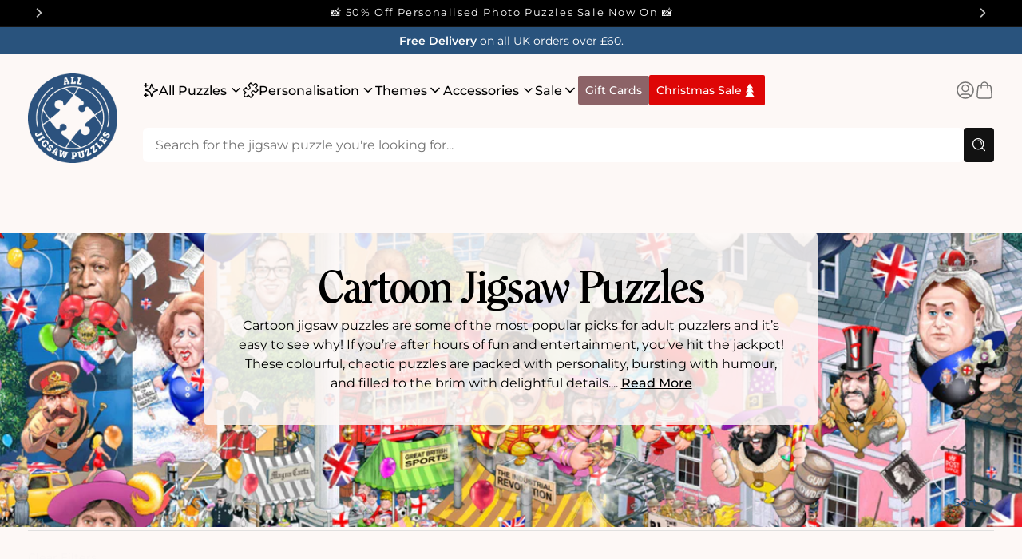

--- FILE ---
content_type: text/css
request_url: https://www.alljigsawpuzzles.ie/cdn/shop/t/79/assets/wiro.css?v=28306046220327715251746098390
body_size: 8496
content:
:root{--scrollbar-width:10px;--calculated-section-spacing-inline:16px;--container-max-width:1200px;--container-inner-width:min((100vw - var(--scrollbar-width,0px)) - var(--calculated-section-spacing-inline,0px) * 2,var(--container-max-width));--container-outer-width:calc(((100vw - var(--scrollbar-width, 0px)) - var(--container-inner-width, 0px))/2)}*{box-sizing:border-box}body{margin:0;padding:0;font-family:Montserrat,sans-serif;font-size:.875rem}@media (min-width:750px){body{font-size:1rem}}.h1,.h2,.h3,.h5,.h6,h1,h2,h3,h4,h5,h6{margin:0;padding:0}.h1,h1{font-family:ITC Clearface Std,serif;font-size:2.75rem;font-weight:600;line-height:110%}@media (min-width:990px){.h1,h1{font-size:6.25rem}}.h2,h2{font-family:Montserrat,sans-serif;font-size:2rem;font-weight:600;line-height:1.25;letter-spacing:-.025em}@media (min-width:750px){.h2,h2{font-size:3.5rem;line-height:115%;letter-spacing:-.05em}}.h3,h3{font-family:Montserrat,sans-serif;font-size:1.5rem;font-weight:500;line-height:1.25}@media (min-width:750px){.h3,h3{font-size:2.5rem;line-height:120%;letter-spacing:-.05em}}.h4,h4{font-family:Montserrat,sans-serif;font-size:1.25rem;font-weight:500;line-height:1.25}@media (min-width:750px){.h4,h4{font-size:1.75rem}}.h5,h5{font-family:Montserrat,sans-serif;font-size:1.125rem;font-weight:500;line-height:1.25}@media (min-width:750px){.h5,h5{font-size:1.25rem;line-height:140%}}.h6,h6{font-family:Montserrat,sans-serif;font-size:1rem;font-weight:600;line-height:1.25;letter-spacing:.03125rem}@media (min-width:750px){.h6,h6{font-size:1.125rem;letter-spacing:0}}blockquote{margin-left:0;margin-right:0;font-size:1rem;font-weight:500;font-style:italic;line-height:140%}@media (min-width:750px){blockquote{font-size:1.125rem}}p{margin-top:0;margin-bottom:0}a{color:inherit;text-decoration-line:none}a:hover{text-decoration-line:underline}input{font-family:Montserrat,sans-serif}.product__description{& h2{font-weight:500}& h2,& h3{font-size:1rem}& h3{font-weight:500}& h4{font-weight:500}& h4,& h5{font-size:1rem}& h5{font-weight:500}}*,::backdrop,:after,:before{--tw-border-spacing-x:0;--tw-border-spacing-y:0;--tw-translate-x:0;--tw-translate-y:0;--tw-rotate:0;--tw-skew-x:0;--tw-skew-y:0;--tw-scale-x:1;--tw-scale-y:1;--tw-pan-x: ;--tw-pan-y: ;--tw-pinch-zoom: ;--tw-scroll-snap-strictness:proximity;--tw-gradient-from-position: ;--tw-gradient-via-position: ;--tw-gradient-to-position: ;--tw-ordinal: ;--tw-slashed-zero: ;--tw-numeric-figure: ;--tw-numeric-spacing: ;--tw-numeric-fraction: ;--tw-ring-inset: ;--tw-ring-offset-width:0px;--tw-ring-offset-color:#fff;--tw-ring-color:#3b82f680;--tw-ring-offset-shadow:0 0 #0000;--tw-ring-shadow:0 0 #0000;--tw-shadow:0 0 #0000;--tw-shadow-colored:0 0 #0000;--tw-blur: ;--tw-brightness: ;--tw-contrast: ;--tw-grayscale: ;--tw-hue-rotate: ;--tw-invert: ;--tw-saturate: ;--tw-sepia: ;--tw-drop-shadow: ;--tw-backdrop-blur: ;--tw-backdrop-brightness: ;--tw-backdrop-contrast: ;--tw-backdrop-grayscale: ;--tw-backdrop-hue-rotate: ;--tw-backdrop-invert: ;--tw-backdrop-opacity: ;--tw-backdrop-saturate: ;--tw-backdrop-sepia: ;--tw-contain-size: ;--tw-contain-layout: ;--tw-contain-paint: ;--tw-contain-style: }.tw-container{width:100%;margin-right:auto;margin-left:auto;padding-right:var(--container-outer-width);padding-left:var(--container-outer-width)}@media (min-width:100%){.tw-container{max-width:100%}}slider-component ul{margin-top:0}.section-page .rte{& h1,h2,h3,h4,h5,h6{font-family:Montserrat,sans-serif;font-size:1.25rem;font-weight:500;line-height:1.25}@media (min-width:750px){& h1,h2,h3,h4,h5,h6{font-size:1.75rem}}& h1,h2,h3,h4,h5,h6{font-weight:700}}.splide .splide__pagination{display:flex;gap:.5rem;padding:2rem 0 0}@media (min-width:750px){.splide .splide__pagination{padding-top:2.5rem}}.splide .splide__pagination__page{height:6px;width:6px;cursor:pointer;border-radius:.25rem;--tw-bg-opacity:1;background-color:rgb(140 99 103/var(--tw-bg-opacity));padding:0}@media (min-width:750px){.splide .splide__pagination__page{height:.5rem;width:.5rem}}.pagination[aria-current=true],.splide .splide__pagination__page.is-active{--tw-bg-opacity:1;background-color:rgb(60 38 41/var(--tw-bg-opacity))}.button,button{display:inline-flex;cursor:pointer;align-items:center;justify-content:center;gap:.5rem;border-radius:.125rem;border:1px solid #0000;font-family:Montserrat,sans-serif;font-weight:500}.button,.button:hover,button,button:hover{text-decoration-line:none}.button--small{padding:.25rem 1rem;font-size:.875rem}.button--medium{padding:.5rem 1rem;font-size:.875rem}.button--large{border-radius:.25rem;padding:.75rem 1rem;font-size:1rem}header nav .button--medium{padding:.5rem;}.button--primary{background-color:rgb(var(--color-button));color:rgb(var(--color-button-text))}.button--primary:hover{background-color:rgba(var(--color-button),.8)}.button--secondary{border-color:rgb(var(--color-secondary-button));background-color:initial;color:rgb(var(--color-secondary-button-text))}.button svg,button svg{height:1.25rem;width:1.25rem}fieldset{margin:0;border-width:0}fieldset,legend{-webkit-appearance:none;-moz-appearance:none;appearance:none;padding:0 0 .25rem}legend{font-family:Montserrat,sans-serif;font-size:.75rem;color:var(--field-colour,rgb(var(--color-foreground)))}.tw-field{position:relative;margin-bottom:0;width:100%}.tw-field input:not([type=checkbox],[type=radio]),.tw-field select,.tw-field textarea{display:block;min-height:48px;width:100%;-webkit-appearance:none;-moz-appearance:none;appearance:none;border-radius:4px;border-width:1px;border-style:solid;border-color:var(--field-colour,rgb(var(--color-border)));--tw-border-opacity:0.5;--tw-bg-opacity:1;background-color:rgb(255 255 255/var(--tw-bg-opacity));padding:10px;font-family:Montserrat,sans-serif;font-size:.875rem}.tw-field input:not([type=checkbox],[type=radio])::-moz-placeholder,.tw-field select::-moz-placeholder,.tw-field textarea::-moz-placeholder{color:rgb(var(--color-foreground))}.tw-field input:not([type=checkbox],[type=radio])::placeholder,.tw-field select::placeholder,.tw-field textarea::placeholder{color:rgb(var(--color-foreground))}.tw-field input:not([type=checkbox],[type=radio]),.tw-field select,.tw-field textarea{outline-width:0;--tw-ring-offset-shadow:var(--tw-ring-inset) 0 0 0 var(--tw-ring-offset-width) var(--tw-ring-offset-color);--tw-ring-shadow:var(--tw-ring-inset) 0 0 0 calc(var(--tw-ring-offset-width)) var(--tw-ring-color);box-shadow:var(--tw-ring-offset-shadow),var(--tw-ring-shadow),var(--tw-shadow,0 0 #0000)}.tw-field input:not([type=checkbox],[type=radio]):-webkit-autofill,.tw-field select:-webkit-autofill,.tw-field textarea:-webkit-autofill{--tw-shadow:inset 0 0 0px 1000px #fff;--tw-shadow-colored:inset 0 0 0px 1000px var(--tw-shadow-color);box-shadow:var(--tw-ring-offset-shadow,0 0 #0000),var(--tw-ring-shadow,0 0 #0000),var(--tw-shadow)}.tw-field input:not([type=checkbox],[type=radio]):autofill,.tw-field select:autofill,.tw-field textarea:autofill{--tw-shadow:inset 0 0 0px 1000px #fff;--tw-shadow-colored:inset 0 0 0px 1000px var(--tw-shadow-color);box-shadow:var(--tw-ring-offset-shadow,0 0 #0000),var(--tw-ring-shadow,0 0 #0000),var(--tw-shadow)}.tw-field input:not([type=checkbox],[type=radio]):focus,.tw-field select:focus,.tw-field textarea:focus{border-color:rgb(var(--color-foreground));--tw-border-opacity:1}.tw-field textarea{padding-top:1rem}.tw-form-label{margin-bottom:.5rem;display:block;font-family:Montserrat,sans-serif;font-size:.75rem;line-height:1;transition-property:all;transition-timing-function:cubic-bezier(.4,0,.2,1);transition-duration:.15s}.tw-field--select{display:inline-block}.tw-select-icon{pointer-events:none;position:absolute;top:0;bottom:0;right:0;display:flex;align-items:center;padding-left:10px;padding-right:10px;color:var(--field-colour,rgb(var(--color-foreground)))}.tw-field--select svg{height:1rem;width:1rem}.tw-field--textarea textarea{resize:none}.tw-field--checkbox .tw-form-label,.tw-field--radio .tw-form-label{display:flex;align-items:center;justify-content:flex-start;gap:.5rem;color:rgb(var(--color-foreground))}.tw-field--checkbox+.tw-field--checkbox,.tw-field--radio+.tw-field--radio{padding-top:.5rem}.tw-field--checkbox input,.tw-field--radio input{position:absolute;width:1px;height:1px;padding:0;overflow:hidden;clip:rect(0,0,0,0);white-space:nowrap;border-width:0;margin:0}.tw-field--checkbox .tw-checkbox-icon svg,.tw-field--radio .tw-radio-icon svg{display:none;height:1.25rem;width:1.25rem}.tw-field--checkbox:not(:has(:disabled)) .tw-checkbox-icon svg,.tw-field--radio:not(:has(:disabled)) .tw-radio-icon svg{color:rgb(var(--color-button))}.tw-field--checkbox:has(:disabled),.tw-field--radio:has(:disabled){opacity:.5}.tw-field--radio:not(:has(:checked)) .tw-radio-icon .icon-radio-check-false{display:block}.tw-field--radio:has(:checked) .tw-radio-icon .icon-radio-check{display:block}.tw-field--checkbox:not(:has(:checked,:disabled)) .tw-checkbox-icon .icon-check-false{display:block}.tw-field--checkbox:has(:checked) .tw-checkbox-icon .icon-check{display:block}.tw-field--checkbox:has(:disabled) .tw-checkbox-icon .icon-uncheck{display:block}.tw-field:has(.password-toggle) input[type=password]+.password-toggle{& .icon-eye{display:block}& .icon-eye-closed{display:none}}.tw-field:has(.password-toggle) input[type=text]+.password-toggle{& .icon-eye{display:none}& .icon-eye-closed{display:block}}.form__message{margin-bottom:1.5rem;align-items:center;gap:.5rem;font-size:.875rem;font-weight:400}.form__message svg{height:1rem;width:1rem}.tw-field:has(input[type=email]:not(:-moz-placeholder-shown))+.form__message{display:none}.tw-field:has(input[type=email]:not(:placeholder-shown))+.form__message{display:none}.active-facets:has(facet-remove:only-child){display:none}.active-facets{margin-top:.75rem!important;align-items:center;gap:1rem}@media (min-width:750px){.active-facets{margin-top:-.5rem}}.active-facets__button{margin-left:0;margin-right:0}span.active-facets__button-inner{font-size:.875rem;font-weight:400}facet-remove{display:flex;align-items:center}.facets__header{font-size:1.125rem}.search-reset:after{border-right:.1rem solid #43424114;display:block;height:100%;content:"";position:absolute;right:-.75rem}input[type=search]::-webkit-search-cancel-button,input[type=search]::-webkit-search-decoration,input[type=search]::-webkit-search-results-button,input[type=search]::-webkit-search-results-decoration{display:none}.badge{padding:.25rem .5rem;font-size:.75rem}@media (min-width:750px){.badge{padding-left:1rem;padding-right:1rem;font-size:.875rem}}.card__content a:after{bottom:0;content:"";left:0;position:absolute;right:0;top:0;z-index:1}@media not all and (min-width:990px){.footer-block.grid__item:first-of-type{order:9999}}@media (min-width:750px){.footer-block.grid__item:first-of-type{width:100%}}@media (min-width:990px){.footer-block.grid__item:first-of-type{width:calc(50% - var(--grid-desktop-horizontal-spacing)*3/4);max-width:calc(50% - var(--grid-desktop-horizontal-spacing)*3/4)}}.footer-block--menu a{display:block;width:-moz-fit-content;width:fit-content}.footer-block--menu a:hover{text-decoration-line:none}.footer-block--menu a:after{content:"";display:block;height:1px;width:0;background-color:currentColor;transition-property:all;transition-timing-function:cubic-bezier(.4,0,.2,1);transition-duration:.2s}.footer-block--menu a:hover:after{width:100%}quantity-input{& input::-webkit-inner-spin-button,& input::-webkit-outer-spin-button{-webkit-appearance:none;margin:0}& input[type=number]{-moz-appearance:textfield}}.shopify-section:has(announcement-ticker.desktop-sticky){top:0}@media (min-width:990px){.shopify-section:has(announcement-ticker.desktop-sticky){position:sticky}}.shopify-section:has(announcement-ticker.mobile-sticky){top:0}@media not all and (min-width:990px){.shopify-section:has(announcement-ticker.mobile-sticky){position:sticky}}.shopify-section-header-sticky:not(.shopify-section-header-hidden){--header-offset-top:42px;top:var(--header-offset-top)}details.opens-to-right[open] summary:after{content:" ";position:absolute;left:100%;display:block;height:100%;width:2.5rem}body:has(.menu-drawer-container[open]),body:has(predictive-search[open=true]){overflow-y:clip}.header details>summary,.header li>a{font-weight:500}.header details:hover>summary,.header li>a:not(.button):hover,.header ul a:not(.button):hover{color:rgb(var(--color-button));text-decoration-line:none}.featured-blog-card{& h3{margin:0;padding:0;font-family:Montserrat,sans-serif;font-size:1rem;font-weight:600;line-height:1.25;letter-spacing:.03125rem}@media (min-width:750px){& h3{font-size:1.125rem;letter-spacing:0}}& h3{margin-bottom:.5rem;font-weight:500}@media (min-width:750px){& h3{margin-bottom:.75rem}}& .article-tag{font-size:.75rem}@media (min-width:750px){& .article-tag{font-size:.875rem}}& .article-card__image{margin-bottom:0}}.product__accordion details:not([open]) summary>svg{--tw-rotate:90deg}.product__accordion details:not([open]) summary>svg,.product__accordion details[open] summary>svg{transform:translate(var(--tw-translate-x),var(--tw-translate-y)) rotate(var(--tw-rotate)) skewX(var(--tw-skew-x)) skewY(var(--tw-skew-y)) scaleX(var(--tw-scale-x)) scaleY(var(--tw-scale-y))}.product__accordion details[open] summary>svg{--tw-rotate:-90deg}.product__accordion .accordion__content{margin-bottom:1rem;padding:0;&:has(table){margin-bottom:1.5rem}& ul{margin-top:0;margin-bottom:0;padding:0}}.product{& .product-price{& .price__container{margin-bottom:0}& .price-item{font-family:Montserrat,sans-serif;font-size:1.25rem;font-weight:500;line-height:1.25}@media (min-width:750px){& .price-item{font-size:1.75rem}}& .price__sale .price-item--regular{margin:0;padding:0;font-family:Montserrat,sans-serif;font-size:1.125rem;font-weight:500;line-height:1.25}@media (min-width:750px){& .price__sale .price-item--regular{font-size:1.25rem;line-height:140%}}& .price__sale .price-item--regular{--tw-text-opacity:1;color:rgb(118 117 116/var(--tw-text-opacity))}}& .product__media-wrapper{overflow-x:hidden}& .product__media-item{width:100%;max-width:100%}& .product-media-container{isolation:isolate}& .slider-button{z-index:10;height:2rem;width:2rem;border-radius:9999px;background-color:rgb(var(--color-background));padding:0;--tw-text-opacity:1;color:rgb(0 0 0/var(--tw-text-opacity))}@media (min-width:750px){& .slider-button{position:absolute;height:2.5rem;width:2.5rem;--tw-bg-opacity:1;background-color:rgb(255 255 255/var(--tw-bg-opacity))}}& .slider-button--prev{left:.75rem}& .slider-button--next{right:.75rem}& .slider-button svg{height:1rem;width:1rem}}.custom-field-wrap:has(~.custom-field-wrap){margin-bottom:1rem}.faq-accordion{& .accordion__content{transition:height var(--transition-length) ease-in-out;overflow-y:hidden}}.collection-bottom-banner .rte{& h2{font-size:1.25rem;font-weight:500}@media (min-width:750px){& h2{font-size:1.75rem}}& h3{font-size:1.125rem;font-weight:500}@media (min-width:750px){& h3{font-size:1.25rem}}& h4,h5,h6{font-size:1rem;font-weight:600}@media (min-width:750px){& h4,h5,h6{font-size:1.125rem}}}@media (min-width:750px){.cart__dynamic-checkout-buttons [data-shopify-buttoncontainer]{justify-content:center}}.product__description{& h2,& h3{font-size:1rem}}.header-dropdown>ul{& span{padding:0}& span>a,& span>span:not(:has(svg)){padding-left:.75rem;padding-right:.75rem}& span>a,& span>span:not(:has(svg)){padding-top:1rem;padding-bottom:1rem}}.content-for-layout:has(.cart-main-section){width:100%;margin-right:auto;margin-left:auto;padding-right:var(--container-outer-width);padding-left:var(--container-outer-width)}@media (min-width:100%){.content-for-layout:has(.cart-main-section){max-width:100%}}.tw-sr-only{position:absolute;width:1px;height:1px;padding:0;margin:-1px;overflow:hidden;clip:rect(0,0,0,0);white-space:nowrap;border-width:0}.tw-pointer-events-none{pointer-events:none}.tw-static{position:static}.tw-absolute{position:absolute}.tw-relative{position:relative}.tw-inset-0{inset:0}.tw-bottom-0{bottom:0}.tw-bottom-4{bottom:1rem}.tw-bottom-\[4\%\]{bottom:4%}.tw-left-2{left:.5rem}.tw-left-\[0\.625rem\]{left:.625rem}.tw-left-\[var\(--container-outer-width\)\]{left:var(--container-outer-width)}.tw-left-full{left:100%}.tw-right-0{right:0}.tw-right-10{right:2.5rem}.tw-right-2{right:.5rem}.tw-right-\[1px\]{right:1px}.tw-right-\[3\.75rem\]{right:3.75rem}.tw-right-\[4\%\]{right:4%}.tw-top-0{top:0}.tw-top-1\/2{top:50%}.tw-top-4{top:1rem}.tw-top-6{top:1.5rem}.tw-top-8{top:2rem}.tw-top-\[15\%\]{top:15%}.tw-top-\[calc\(100\%_\+_0\.25rem\)\]{top:calc(100% + .25rem)}.tw-top-full{top:100%}.tw-isolate{isolation:isolate}.tw-z-10{z-index:10}.tw-col-span-2{grid-column:span 2/span 2}.tw-col-start-1{grid-column-start:1}.tw-row-start-1{grid-row-start:1}.\!tw-m-0{margin:0!important}.tw-m-0{margin:0}.tw-m-4{margin:1rem}.\!tw-my-2{margin-top:.5rem!important;margin-bottom:.5rem!important}.tw-mx-0{margin-left:0;margin-right:0}.tw-mx-4{margin-left:1rem;margin-right:1rem}.tw-mx-auto{margin-left:auto;margin-right:auto}.tw-my-0{margin-top:0;margin-bottom:0}.tw-my-0\.5{margin-top:.125rem;margin-bottom:.125rem}.tw-my-2{margin-top:.5rem;margin-bottom:.5rem}.tw-my-4{margin-top:1rem;margin-bottom:1rem}.tw-my-6{margin-top:1.5rem;margin-bottom:1.5rem}.tw-my-8{margin-top:2rem;margin-bottom:2rem}.\!tw-mb-0{margin-bottom:0!important}.\!tw-mb-4{margin-bottom:1rem!important}.\!tw-mt-0{margin-top:0!important}.\!tw-mt-2{margin-top:.5rem!important}.\!tw-mt-6{margin-top:1.5rem!important}.tw-mb-0{margin-bottom:0}.tw-mb-1{margin-bottom:.25rem}.tw-mb-10{margin-bottom:2.5rem}.tw-mb-2{margin-bottom:.5rem}.tw-mb-20{margin-bottom:5rem}.tw-mb-3{margin-bottom:.75rem}.tw-mb-4{margin-bottom:1rem}.tw-mb-5{margin-bottom:1.25rem}.tw-mb-6{margin-bottom:1.5rem}.tw-mb-8{margin-bottom:2rem}.tw-mb-auto{margin-bottom:auto}.tw-ml-0{margin-left:0}.tw-ml-0\.5{margin-left:.125rem}.tw-ml-auto{margin-left:auto}.tw-mr-0{margin-right:0}.tw-mr-2{margin-right:.5rem}.tw-mr-3{margin-right:.75rem}.tw-mr-4{margin-right:1rem}.tw-mr-auto{margin-right:auto}.tw-mt-0{margin-top:0}.tw-mt-10{margin-top:2.5rem}.tw-mt-2{margin-top:.5rem}.tw-mt-3{margin-top:.75rem}.tw-mt-4{margin-top:1rem}.tw-mt-6{margin-top:1.5rem}.tw-mt-8{margin-top:2rem}.tw-mt-auto{margin-top:auto}.tw-box-border{box-sizing:border-box}.tw-line-clamp-2{overflow:hidden;display:-webkit-box;-webkit-box-orient:vertical;-webkit-line-clamp:2}.\!tw-block{display:block!important}.tw-block{display:block}.tw-flex{display:flex}.tw-inline-flex{display:inline-flex}.tw-grid{display:grid}.tw-hidden{display:none}.tw-aspect-\[2\/1\]{aspect-ratio:2/1}.tw-aspect-square{aspect-ratio:1/1}.\!tw-h-full{height:100%!important}.tw-h-0{height:0}.tw-h-1\/3{height:33.333333%}.tw-h-14{height:3.5rem}.tw-h-20{height:5rem}.tw-h-32{height:8rem}.tw-h-4{height:1rem}.tw-h-5{height:1.25rem}.tw-h-6{height:1.5rem}.tw-h-\[0\.375rem\]{height:.375rem}.tw-h-\[52px\]{height:52px}.tw-h-auto{height:auto}.tw-h-full{height:100%}.tw-min-h-full{min-height:100%}.\!tw-w-3{width:.75rem!important}.\!tw-w-full{width:100%!important}.tw-w-12{width:3rem}.tw-w-14{width:3.5rem}.tw-w-20{width:5rem}.tw-w-4{width:1rem}.tw-w-5{width:1.25rem}.tw-w-6{width:1.5rem}.tw-w-64{width:16rem}.tw-w-\[26rem\]{width:26rem}.tw-w-\[2ch\]{width:2ch}.tw-w-\[52px\]{width:52px}.tw-w-\[54rem\]{width:54rem}.tw-w-auto{width:auto}.tw-w-fit{width:-moz-fit-content;width:fit-content}.tw-w-full{width:100%}.tw-w-max{width:-moz-max-content;width:max-content}.tw-w-px{width:1px}.tw-min-w-0{min-width:0}.tw-min-w-fit{min-width:-moz-fit-content;min-width:fit-content}.tw-min-w-full{min-width:100%}.tw-min-w-max{min-width:-moz-max-content;min-width:max-content}.tw-max-w-\[54rem\]{max-width:54rem}.tw-max-w-\[560px\]{max-width:560px}.tw-max-w-full{max-width:100%}.tw-flex-shrink-0{flex-shrink:0}.tw-flex-grow,.tw-grow{flex-grow:1}.tw-border-collapse{border-collapse:collapse}.-tw-translate-y-1\/2{--tw-translate-y:-50%}.-tw-translate-y-10,.-tw-translate-y-1\/2{transform:translate(var(--tw-translate-x),var(--tw-translate-y)) rotate(var(--tw-rotate)) skewX(var(--tw-skew-x)) skewY(var(--tw-skew-y)) scaleX(var(--tw-scale-x)) scaleY(var(--tw-scale-y))}.-tw-translate-y-10{--tw-translate-y:-2.5rem}.-tw-translate-y-px{--tw-translate-y:-1px}.-tw-translate-y-px,.tw-rotate-180{transform:translate(var(--tw-translate-x),var(--tw-translate-y)) rotate(var(--tw-rotate)) skewX(var(--tw-skew-x)) skewY(var(--tw-skew-y)) scaleX(var(--tw-scale-x)) scaleY(var(--tw-scale-y))}.tw-rotate-180{--tw-rotate:180deg}.tw-rotate-90{--tw-rotate:90deg;transform:translate(var(--tw-translate-x),var(--tw-translate-y)) rotate(var(--tw-rotate)) skewX(var(--tw-skew-x)) skewY(var(--tw-skew-y)) scaleX(var(--tw-scale-x)) scaleY(var(--tw-scale-y))}.tw-cursor-not-allowed{cursor:not-allowed}.tw-cursor-pointer{cursor:pointer}.tw-scroll-mt-\[var\(--header-height\)\]{scroll-margin-top:var(--header-height)}.tw-list-none{list-style-type:none}.tw-appearance-none{-webkit-appearance:none;-moz-appearance:none;appearance:none}.tw-grid-cols-1{grid-template-columns:repeat(1,minmax(0,1fr))}.tw-grid-cols-2{grid-template-columns:repeat(2,minmax(0,1fr))}.tw-grid-cols-3{grid-template-columns:repeat(3,minmax(0,1fr))}.tw-grid-cols-\[1\.25rem_1fr\]{grid-template-columns:1.25rem 1fr}.tw-grid-cols-\[1fr_max-content_max-content\]{grid-template-columns:1fr max-content max-content}.tw-grid-cols-\[max-content_1\.25rem\]{grid-template-columns:max-content 1.25rem}.tw-grid-cols-\[repeat\(2\,minmax\(0\,1fr\)\)\]{grid-template-columns:repeat(2,minmax(0,1fr))}.tw-grid-rows-\[auto_1fr\]{grid-template-rows:auto 1fr}.tw-flex-row-reverse{flex-direction:row-reverse}.tw-flex-col{flex-direction:column}.tw-flex-col-reverse{flex-direction:column-reverse}.tw-flex-wrap{flex-wrap:wrap}.tw-items-start{align-items:flex-start}.tw-items-end{align-items:flex-end}.tw-items-center{align-items:center}.tw-items-stretch{align-items:stretch}.\!tw-justify-start{justify-content:flex-start!important}.tw-justify-start{justify-content:flex-start}.tw-justify-end{justify-content:flex-end}.tw-justify-center{justify-content:center}.\!tw-justify-between{justify-content:space-between!important}.tw-justify-between{justify-content:space-between}.tw-gap-0{gap:0}.tw-gap-0\.5{gap:.125rem}.tw-gap-1{gap:.25rem}.tw-gap-10{gap:2.5rem}.tw-gap-2{gap:.5rem}.tw-gap-20{gap:5rem}.tw-gap-24{gap:6rem}.tw-gap-3{gap:.75rem}.tw-gap-4{gap:1rem}.tw-gap-5{gap:1.25rem}.tw-gap-6{gap:1.5rem}.tw-gap-8{gap:2rem}.tw-gap-x-4{-moz-column-gap:1rem;column-gap:1rem}.tw-gap-y-2{row-gap:.5rem}.tw-gap-y-6{row-gap:1.5rem}.tw-space-y-1>:not([hidden])~:not([hidden]){--tw-space-y-reverse:0;margin-top:calc(.25rem*(1 - var(--tw-space-y-reverse)));margin-bottom:calc(.25rem*var(--tw-space-y-reverse))}.tw-space-y-4>:not([hidden])~:not([hidden]){--tw-space-y-reverse:0;margin-top:calc(1rem*(1 - var(--tw-space-y-reverse)));margin-bottom:calc(1rem*var(--tw-space-y-reverse))}.tw-space-y-6>:not([hidden])~:not([hidden]){--tw-space-y-reverse:0;margin-top:calc(1.5rem*(1 - var(--tw-space-y-reverse)));margin-bottom:calc(1.5rem*var(--tw-space-y-reverse))}.tw-space-y-7>:not([hidden])~:not([hidden]){--tw-space-y-reverse:0;margin-top:calc(1.75rem*(1 - var(--tw-space-y-reverse)));margin-bottom:calc(1.75rem*var(--tw-space-y-reverse))}.tw-divide-y>:not([hidden])~:not([hidden]){--tw-divide-y-reverse:0;border-top-width:calc(1px*(1 - var(--tw-divide-y-reverse)));border-bottom-width:calc(1px*var(--tw-divide-y-reverse))}.tw-divide-solid>:not([hidden])~:not([hidden]){border-style:solid}.tw-divide-scheme-border>:not([hidden])~:not([hidden]){border-color:rgb(var(--color-border))}.tw-self-center{align-self:center}.\!tw-overflow-hidden{overflow:hidden!important}.tw-overflow-hidden{overflow:hidden}.tw-overflow-x-auto{overflow-x:auto}.tw-scroll-smooth{scroll-behavior:smooth}.tw-text-ellipsis{text-overflow:ellipsis}.tw-whitespace-nowrap{white-space:nowrap}.tw-break-keep{word-break:keep-all}.tw-rounded{border-radius:.25rem}.tw-rounded-full{border-radius:9999px}.tw-rounded-lg{border-radius:.5rem}.tw-rounded-md{border-radius:.375rem}.tw-rounded-sm{border-radius:.125rem}.tw-rounded-l{border-top-left-radius:.25rem;border-bottom-left-radius:.25rem}.tw-rounded-r{border-top-right-radius:.25rem;border-bottom-right-radius:.25rem}.\!tw-border-0{border-width:0!important}.tw-border{border-width:1px}.tw-border-0{border-width:0}.tw-border-x-0{border-left-width:0;border-right-width:0}.\!tw-border-b{border-bottom-width:1px!important}.\!tw-border-b-0{border-bottom-width:0!important}.tw-border-b{border-bottom-width:1px}.tw-border-b-0{border-bottom-width:0}.tw-border-t{border-top-width:1px}.tw-border-solid{border-style:solid}.\!tw-border-none{border-style:none!important}.tw-border-none{border-style:none}.\!tw-border-scheme-border{border-color:rgb(var(--color-border))!important}.\!tw-border-white{--tw-border-opacity:1!important;border-color:rgb(255 255 255/var(--tw-border-opacity))!important}.tw-border-\[\#E1E0DF\]{--tw-border-opacity:1;border-color:rgb(225 224 223/var(--tw-border-opacity))}.tw-border-button-outline{border-color:rgb(var(--color-secondary-button))}.tw-border-scheme-border{border-color:rgb(var(--color-border))}.tw-border-scheme-secondary-button{border-color:rgb(var(--color-secondary-button))}.tw-border-b-\[\#434241\]{--tw-border-opacity:1;border-bottom-color:rgb(67 66 65/var(--tw-border-opacity))}.tw-border-t-scheme-secondary-button-text{border-top-color:rgb(var(--color-secondary-button-text))}.tw-border-t-scheme-shadow{border-top-color:rgb(var(--color-shadow))}.tw-bg-\[\#3C2629\]{--tw-bg-opacity:1;background-color:rgb(60 38 41/var(--tw-bg-opacity))}.tw-bg-\[\#eee\]{--tw-bg-opacity:1;background-color:rgb(238 238 238/var(--tw-bg-opacity))}.tw-bg-black\/35{background-color:#00000059}.tw-bg-scheme-accent{background-color:rgb(var(--color-accent))}.tw-bg-scheme-background{background-color:rgb(var(--color-background))}.tw-bg-scheme-border{background-color:rgb(var(--color-border))}.tw-bg-scheme-primary-button{background-color:rgb(var(--color-button))}.tw-bg-transparent{background-color:initial}.tw-bg-white{--tw-bg-opacity:1;background-color:rgb(255 255 255/var(--tw-bg-opacity))}.tw-object-contain{-o-object-fit:contain;object-fit:contain}.tw-object-cover{-o-object-fit:cover;object-fit:cover}.tw-p-0{padding:0}.tw-p-2{padding:.5rem}.tw-p-3{padding:.75rem}.tw-p-4{padding:1rem}.tw-p-5{padding:1.25rem}.tw-p-6{padding:1.5rem}.tw-p-8{padding:2rem}.\!tw-px-0{padding-left:0!important;padding-right:0!important}.\!tw-px-2{padding-left:.5rem!important;padding-right:.5rem!important}.\!tw-px-6{padding-left:1.5rem!important;padding-right:1.5rem!important}.\!tw-py-8{padding-top:2rem!important;padding-bottom:2rem!important}.tw-px-0{padding-left:0;padding-right:0}.tw-px-2{padding-left:.5rem;padding-right:.5rem}.tw-px-3{padding-left:.75rem;padding-right:.75rem}.tw-px-4{padding-left:1rem;padding-right:1rem}.tw-px-6{padding-left:1.5rem;padding-right:1.5rem}.tw-px-7{padding-left:1.75rem;padding-right:1.75rem}.tw-px-\[0\.625rem\]{padding-left:.625rem;padding-right:.625rem}.tw-py-1{padding-top:.25rem;padding-bottom:.25rem}.tw-py-16{padding-top:4rem;padding-bottom:4rem}.tw-py-2{padding-top:.5rem;padding-bottom:.5rem}.tw-py-3{padding-top:.75rem;padding-bottom:.75rem}.tw-py-4{padding-top:1rem;padding-bottom:1rem}.tw-py-5{padding-top:1.25rem;padding-bottom:1.25rem}.tw-py-6{padding-top:1.5rem;padding-bottom:1.5rem}.tw-py-8{padding-top:2rem;padding-bottom:2rem}.\!tw-pl-5{padding-left:1.25rem!important}.\!tw-pr-10{padding-right:2.5rem!important}.\!tw-pt-4{padding-top:1rem!important}.tw-pb-0{padding-bottom:0}.tw-pb-1{padding-bottom:.25rem}.tw-pb-16{padding-bottom:4rem}.tw-pb-2{padding-bottom:.5rem}.tw-pb-3{padding-bottom:.75rem}.tw-pb-4{padding-bottom:1rem}.tw-pb-6{padding-bottom:1.5rem}.tw-pb-8{padding-bottom:2rem}.tw-pb-\[100\%\]{padding-bottom:100%}.tw-pl-0{padding-left:0}.tw-pl-2{padding-left:.5rem}.tw-pr-3{padding-right:.75rem}.tw-pt-1{padding-top:.25rem}.tw-pt-4{padding-top:1rem}.tw-pt-6{padding-top:1.5rem}.tw-pt-8{padding-top:2rem}.tw-text-left{text-align:left}.tw-text-center{text-align:center}.tw-text-right{text-align:right}.tw-font-sans{font-family:Montserrat,sans-serif}.tw-font-serif{font-family:ITC Clearface Std,serif}.tw-text-2xs{font-size:.625rem}.tw-text-3xs{font-size:.5rem}.tw-text-\[16px\]{font-size:16px}.tw-text-\[18px\]{font-size:18px}.tw-text-base{font-size:1rem}.tw-text-lg{font-size:1.125rem}.tw-text-sm{font-size:.875rem}.tw-text-xl{font-size:1.25rem}.tw-text-xs{font-size:.75rem}.\!tw-font-medium{font-weight:500!important}.tw-font-bold{font-weight:700}.tw-font-medium{font-weight:500}.tw-font-normal{font-weight:400}.tw-font-semibold{font-weight:600}.tw-uppercase{text-transform:uppercase}.tw-leading-5{line-height:1.25rem}.tw-leading-\[145\%\]{line-height:145%}.tw-leading-none{line-height:1}.tw-leading-normal{line-height:1.5}.tw-leading-relaxed{line-height:1.625}.tw-leading-snug{line-height:1.375}.tw-tracking-normal{letter-spacing:0}.tw-tracking-wide{letter-spacing:.025em}.\!tw-text-gray-400{--tw-text-opacity:1!important;color:rgb(156 163 175/var(--tw-text-opacity))!important}.\!tw-text-scheme-foreground{color:rgb(var(--color-foreground))!important}.tw-text-\[\#434241\]{--tw-text-opacity:1;color:rgb(67 66 65/var(--tw-text-opacity))}.tw-text-\[var\(--heading-colour\,var\(--color-foreground\)\)\]{color:var(--heading-colour,var(--color-foreground))}.tw-text-button-outline{color:rgb(var(--color-secondary-button))}.tw-text-button-outline-text{color:rgb(var(--color-secondary-button-text))}.tw-text-gray-400{--tw-text-opacity:1;color:rgb(156 163 175/var(--tw-text-opacity))}.tw-text-inherit{color:inherit}.tw-text-red-500{--tw-text-opacity:1;color:rgb(239 68 68/var(--tw-text-opacity))}.tw-text-scheme-foreground{color:rgb(var(--color-foreground))}.tw-text-scheme-heading{color:rgb(var(--color-heading))}.tw-text-scheme-primary-button{color:rgb(var(--color-button))}.tw-text-scheme-primary-button-text{color:rgb(var(--color-button-text))}.tw-text-scheme-secondary-button-text{color:rgb(var(--color-secondary-button-text))}.tw-underline{text-decoration-line:underline}.tw-line-through{text-decoration-line:line-through}.tw-underline-offset-2{text-underline-offset:2px}.tw-opacity-0{opacity:0}.tw-opacity-100{opacity:1}.tw-shadow-\[0px_1px_10px_0px_rgba\(0\,_0\,_0\,_0\.05\)\]{--tw-shadow:0px 1px 10px 0px #0000000d;--tw-shadow-colored:0px 1px 10px 0px var(--tw-shadow-color);box-shadow:var(--tw-ring-offset-shadow,0 0 #0000),var(--tw-ring-shadow,0 0 #0000),var(--tw-shadow)}.tw-shadow-\[5px_1px_10px_0px_rgba\(0\,_0\,_0\,_0\.05\)\]{--tw-shadow:5px 1px 10px 0px #0000000d;--tw-shadow-colored:5px 1px 10px 0px var(--tw-shadow-color);box-shadow:var(--tw-ring-offset-shadow,0 0 #0000),var(--tw-ring-shadow,0 0 #0000),var(--tw-shadow)}.tw-transition-all{transition-property:all;transition-timing-function:cubic-bezier(.4,0,.2,1);transition-duration:.15s}.tw-transition-transform{transition-property:transform;transition-timing-function:cubic-bezier(.4,0,.2,1);transition-duration:.15s}.tw-duration-200{transition-duration:.2s}.tw-duration-500{transition-duration:.5s}.tw-ease-in-out{transition-timing-function:cubic-bezier(.4,0,.2,1)}.tw-overflow-wrap-anywhere{overflow-wrap:anywhere}.icon{height:100%;width:100%}.tw-pt-mobile-xxs{padding-top:.25rem}.tw-pt-mobile-xs{padding-top:.5rem}.tw-pt-mobile-s{padding-top:1rem}.tw-pt-mobile-m{padding-top:1.5rem}.tw-pt-mobile-l{padding-top:2rem}.tw-pt-mobile-xl{padding-top:2.5rem}.tw-pt-mobile-xxl{padding-top:3.5rem}.tw-pt-mobile-xxxl{padding-top:4rem}.tw-pt-mobile-xxxxl{padding-top:4.5rem}.tw-pt-mobile-xxxxxl{padding-top:5.5rem}.tw-pb-mobile-xxs{padding-bottom:.25rem}.tw-pb-mobile-xs{padding-bottom:.5rem}.tw-pb-mobile-s{padding-bottom:1rem}.tw-pb-mobile-m{padding-bottom:1.5rem}.tw-pb-mobile-l{padding-bottom:2rem}.tw-pb-mobile-xl{padding-bottom:2.5rem}.tw-pb-mobile-xxl{padding-bottom:3.5rem}.tw-pb-mobile-xxxl{padding-bottom:4rem}.tw-pb-mobile-xxxxl{padding-bottom:4.5rem}.tw-pb-mobile-xxxxxl{padding-bottom:5.5rem}.\[--color-button-text\:var\(--color-foreground\)\]{--color-button-text:var(--color-foreground)}.\[--color-button\:var\(--color-background\)\]{--color-button:var(--color-background)}.shopify-policy__container{max-width:80rem;padding-top:2.5rem;padding-bottom:2.5rem}@media (min-width:750px){.shopify-policy__container{padding-top:5rem;padding-bottom:5rem}}.shopify-policy__title>h1{margin:0;padding:0;font-family:Montserrat,sans-serif;font-size:2rem;font-weight:600;line-height:1.25;letter-spacing:-.025em}@media (min-width:750px){.shopify-policy__title>h1{font-size:3.5rem;line-height:115%;letter-spacing:-.05em}}.shopify-policy__title>h1{margin-bottom:2.5rem;text-align:left}.shopify-policy__body>.rte{& p{margin-bottom:.5rem;font-size:.75rem}@media (min-width:750px){& p{font-size:.875rem}}& h2{margin:0;padding:0;font-family:Montserrat,sans-serif;font-size:1.125rem;line-height:1.25}@media (min-width:750px){& h2{font-size:1.25rem;line-height:140%}}& h2{margin-bottom:.5rem;margin-top:1.5rem;font-weight:500}@media (min-width:750px){& h2{margin-bottom:.75rem;margin-top:2rem}}& h3{margin:0;padding:0;font-family:Montserrat,sans-serif;font-size:1rem;font-weight:600;line-height:1.25;letter-spacing:.03125rem}@media (min-width:750px){& h3{font-size:1.125rem;letter-spacing:0}}& h3{margin-bottom:.5rem;margin-top:1.5rem;font-weight:500}@media (min-width:750px){& h3{margin-bottom:.75rem;margin-top:2rem}}}table:not([class]){font-size:.875rem}@media (min-width:750px){table:not([class]){font-size:1rem}}.rte>*+*{margin-top:1rem}.rte.accordion__content{& h1,h2,h3,h4,h5,h6{font-size:1rem;font-weight:700}@media (min-width:990px){& h1,h2,h3,h4,h5,h6{font-size:1.125rem}}}p{line-height:1.6}.header-collection-description a,p a{text-decoration:underline!important}.p-none{padding:0}.p-x-xs{padding:.25rem}.p-xs{padding:.5rem}.p-s{padding:1rem}.p-m{padding:1.5rem}.p-l{padding:2rem}.p-xl{padding:2.5rem}.p-x-xl{padding:3.5rem}.p-xx-xl{padding:4rem}.p-xxx-xl{padding:4.5rem}.p-xxxx-xl{padding:5.5rem}@media (min-width:1024px){.p-none{padding:0}.p-x-xs{padding:.5rem}.p-xs{padding:1rem}.p-s{padding:1.5rem}.p-m{padding:2rem}.p-l{padding:2.5rem}.p-xl{padding:3.5rem}.p-x-xl{padding:4rem}.p-xx-xl{padding:5rem}.p-xxx-xl{padding:6rem}.p-xxxx-xl{padding:6.5rem}}.py-none{padding-top:0;padding-bottom:0}.py-x-xs{padding-top:.25rem;padding-bottom:.25rem}.py-xs{padding-top:.5rem;padding-bottom:.5rem}.py-s{padding-top:1rem;padding-bottom:1rem}.py-m{padding-top:1.5rem;padding-bottom:1.5rem}.py-l{padding-top:2rem;padding-bottom:2rem}.py-xl{padding-top:2.5rem;padding-bottom:2.5rem}.py-x-xl{padding-top:3.5rem;padding-bottom:3.5rem}.py-xx-xl{padding-top:4rem;padding-bottom:4rem}.py-xxx-xl{padding-top:4.5rem;padding-bottom:4.5rem}.py-xxxx-xl{padding-top:5.5rem;padding-bottom:5.5rem}@media (min-width:1024px){.py-none{padding-top:0;padding-bottom:0}.py-x-xs{padding-top:.5rem;padding-bottom:.5rem}.py-xs{padding-top:1rem;padding-bottom:1rem}.py-s{padding-top:1.5rem;padding-bottom:1.5rem}.py-m{padding-top:2rem;padding-bottom:2rem}.py-l{padding-top:2.5rem;padding-bottom:2.5rem}.py-xl{padding-top:3.5rem;padding-bottom:3.5rem}.py-x-xl{padding-top:4rem;padding-bottom:4rem}.py-xx-xl{padding-top:5rem;padding-bottom:5rem}.py-xxx-xl{padding-top:6rem;padding-bottom:6rem}.py-xxxx-xl{padding-top:6.5rem;padding-bottom:6.5rem}}.header-dropdown{&>summary svg{transition-property:transform;transition-timing-function:cubic-bezier(.4,0,.2,1);transition-duration:.15s}&[open]>summary svg{--tw-rotate:180deg;transform:translate(var(--tw-translate-x),var(--tw-translate-y)) rotate(var(--tw-rotate)) skewX(var(--tw-skew-x)) skewY(var(--tw-skew-y)) scaleX(var(--tw-scale-x)) scaleY(var(--tw-scale-y))}}.header-dropdown-menu--open{pointer-events:auto!important;--tw-translate-y:0px!important;transform:translate(var(--tw-translate-x),var(--tw-translate-y)) rotate(var(--tw-rotate)) skewX(var(--tw-skew-x)) skewY(var(--tw-skew-y)) scaleX(var(--tw-scale-x)) scaleY(var(--tw-scale-y))!important;opacity:1!important}collapsible-content>details>div{overflow:hidden;transition-property:all;transition-timing-function:cubic-bezier(.4,0,.2,1);transition-duration:.2s}.header:has(predictive-search[open]) .menu-drawer-container>.header__icon--menu .icon-hamburger{visibility:hidden;opacity:0;transform:scale(.8)}.header:has(predictive-search[open]) .menu-drawer-container>.header__icon--menu .icon-close{opacity:1;transform:scale(1);visibility:visible}.tp-stars--3 .tp-star:nth-of-type(-n+3) .tp-star__canvas,.tp-stars--3 .tp-star:nth-of-type(-n+3) .tp-star__canvas--half{fill:#00b67a!important}#wishlisthero-product-page-button-container,body:not(.pw-product) #pw_modal{display:none}.grid__item:has(.product-card-wrapper .trustpilot-widget:has(iframe[style="position: absolute; z-index: 99; top: 25px; height: 202px; width: 100%; min-width: 120px; border-style: none; display: block; overflow: hidden;"])){outline:1px solid red;z-index:999}.grid__item:has(.product-card-wrapper):has(.trustpilot-widget):has(iframe[style="position: absolute; z-index: 99; top: 25px; height: 202px; width: 100%; min-width: 120px; border-style: none; display: block; overflow: hidden;"]){z-index:1}.product-card-wrapper .trustpilot-widget iframe:nth-child(2){overflow:visible!important;min-height:210px!important}@media screen and (max-width:375px){.product-card-wrapper .trustpilot-widget iframe:nth-child(2){min-height:230px!important}}#insta-feed{& h2{font-size:1.5rem!important}@media (min-width:990px){& h2{font-size:2rem!important}}}.rc_layout__full>.row.grid{justify-content:center}.\[\&_a\]\:button a{display:inline-flex;cursor:pointer;align-items:center;justify-content:center;gap:.5rem;border-radius:.125rem;border:1px solid #0000;font-family:Montserrat,sans-serif;font-weight:500}.\[\&_a\]\:button a,.\[\&_a\]\:button a:hover{text-decoration-line:none}.\[\&_a\]\:button--medium a{padding:.5rem 1rem;font-size:.875rem}.\[\&_a\]\:button--primary a{background-color:rgb(var(--color-button));color:rgb(var(--color-button-text))}.\[\&_a\]\:button--primary a:hover{background-color:rgba(var(--color-button),.8)}.\[\&_a\]\:button--secondary a{border-color:rgb(var(--color-secondary-button));background-color:initial;color:rgb(var(--color-secondary-button-text))}.\[\&_a\]\:button a svg{height:1.25rem;width:1.25rem}.placeholder\:\!tw-text-scheme-border::-moz-placeholder{color:rgb(var(--color-border))!important}.placeholder\:\!tw-text-scheme-border::placeholder{color:rgb(var(--color-border))!important}.after\:tw-absolute:after{content:var(--tw-content);position:absolute}.after\:tw-inset-0:after{content:var(--tw-content);inset:0}.after\:tw-block:after{content:var(--tw-content);display:block}.after\:tw-h-full:after{content:var(--tw-content);height:100%}.after\:tw-w-full:after{content:var(--tw-content);width:100%}.after\:tw-content-\[\'\'\]:after{--tw-content:"";content:var(--tw-content)}.empty\:\!tw-block:empty{display:block!important}.empty\:tw-block:empty{display:block}.empty\:tw-hidden:empty{display:none}.hover\:tw-bg-scheme-accent:hover{background-color:rgb(var(--color-accent))}.hover\:tw-underline:hover{text-decoration-line:underline}.hover\:tw-no-underline:hover{text-decoration-line:none}.focus-visible\:tw-shadow-none:focus-visible{--tw-shadow:0 0 #0000;--tw-shadow-colored:0 0 #0000;box-shadow:var(--tw-ring-offset-shadow,0 0 #0000),var(--tw-ring-shadow,0 0 #0000),var(--tw-shadow)}.focus-visible\:tw-outline-none:focus-visible{outline:2px solid #0000;outline-offset:2px}.focus-visible\:tw-ring-opacity-0:focus-visible{--tw-ring-opacity:0}.tw-group[open] .group-open\:tw-block{display:block}.tw-group[open] .group-open\:tw-hidden{display:none}.tw-group[open] .group-open\:-tw-rotate-90{--tw-rotate:-90deg}.tw-group[open] .group-open\:-tw-rotate-90,.tw-group[open] .group-open\:tw-rotate-180{transform:translate(var(--tw-translate-x),var(--tw-translate-y)) rotate(var(--tw-rotate)) skewX(var(--tw-skew-x)) skewY(var(--tw-skew-y)) scaleX(var(--tw-scale-x)) scaleY(var(--tw-scale-y))}.tw-group[open] .group-open\:tw-rotate-180{--tw-rotate:180deg}.tw-group[open] .group-open\:tw-border-b{border-bottom-width:1px}.tw-group[open] .group-open\:tw-border-b-0{border-bottom-width:0}.tw-group[open] .group-open\:tw-pb-7{padding-bottom:1.75rem}.tw-group:hover .group-hover\:tw-bg-scheme-accent{background-color:rgb(var(--color-accent))}.tw-peer:checked~.peer-checked\:tw-block{display:block}.tw-peer:checked~.peer-checked\:tw-flex{display:flex}.tw-peer:checked~.peer-checked\:tw-hidden{display:none}.tw-peer:checked~.peer-checked\:tw-bg-button-background{background-color:rgb(var(--color-button))}.tw-peer:checked~.peer-checked\:tw-text-white{--tw-text-opacity:1;color:rgb(255 255 255/var(--tw-text-opacity))}.tw-peer:disabled~.peer-disabled\:tw-cursor-not-allowed{cursor:not-allowed}.tw-peer:disabled~.peer-disabled\:tw-bg-\[\#EFEEED\]{--tw-bg-opacity:1;background-color:rgb(239 238 237/var(--tw-bg-opacity))}.tw-peer:disabled~.peer-disabled\:tw-bg-\[linear-gradient\(341deg\2c _rgba\(239\2c 238\2c 237\2c 1\)_0\%\2c _rgba\(239\2c 238\2c 237\2c 1\)_50\%\2c _rgba\(159\2c 158\2c 157\2c 1\)_50\%\2c _rgba\(159\2c 158\2c 157\2c 1\)_51\%\2c _rgba\(239\2c 238\2c 237\2c 1\)_51\%\2c _rgba\(239\2c 238\2c 237\2c 1\)_100\%\)\]{background-image:linear-gradient(341deg,#efeeed,#efeeed 50%,#9f9e9d 0,#9f9e9d 51%,#efeeed 0,#efeeed)}.tw-peer:disabled~.peer-disabled\:tw-text-\[\#767574\]{--tw-text-opacity:1;color:rgb(118 117 116/var(--tw-text-opacity))}.has-\[\[open\]\]\:tw-rounded-r-none:has([open]){border-top-right-radius:0;border-bottom-right-radius:0}@media not all and (min-width:990px){.max-lg\:tw-ml-0{margin-left:0}}@media not all and (min-width:750px){.max-md\:tw-left-0{left:0}.max-md\:tw-mb-0{margin-bottom:0}.max-md\:tw-flex{display:flex}.max-md\:tw-h-auto{height:auto}.max-md\:tw-w-14{width:3.5rem}.max-md\:tw-w-full{width:100%}.max-md\:tw-flex-row{flex-direction:row}.max-md\:tw-items-center{align-items:center}.max-md\:tw-justify-between{justify-content:space-between}.max-md\:tw-pt-4{padding-top:1rem}}@media (max-width:480px){.max-\[480px\]\:tw-block{display:block}}@media (min-width:481px){@media (max-width:768px){.min-\[481px\]\:max-\[768px\]\:tw-block{display:block}}}@media (min-width:640px){.sm\:tw-flex{display:flex}.sm\:tw-grid-cols-2{grid-template-columns:repeat(2,minmax(0,1fr))}}@media (min-width:750px){.md\:tw-right-0{right:0}.md\:tw-right-4{right:1rem}.md\:tw-col-span-1{grid-column:span 1/span 1}.md\:tw-col-start-2{grid-column-start:2}.md\:tw-col-start-3{grid-column-start:3}.md\:tw-m-0{margin:0}.md\:\!tw-my-4{margin-top:1rem!important;margin-bottom:1rem!important}.md\:tw-my-8{margin-top:2rem;margin-bottom:2rem}.md\:tw-mb-0{margin-bottom:0}.md\:tw-mb-10{margin-bottom:2.5rem}.md\:tw-mb-2{margin-bottom:.5rem}.md\:tw-mb-4{margin-bottom:1rem}.md\:tw-mb-6{margin-bottom:1.5rem}.md\:tw-mb-8{margin-bottom:2rem}.md\:tw-mt-14{margin-top:3.5rem}.md\:tw-mt-6{margin-top:1.5rem}.md\:tw-mt-9{margin-top:2.25rem}.md\:tw-block{display:block}.md\:tw-flex{display:flex}.md\:tw-hidden{display:none}.md\:tw-aspect-auto{aspect-ratio:auto}.md\:tw-aspect-video{aspect-ratio:16/9}.md\:tw-h-8{height:2rem}.md\:tw-h-\[25rem\]{height:25rem}.md\:tw-h-\[7\.5rem\]{height:7.5rem}.md\:tw-w-14{width:3.5rem}.md\:tw-w-8{width:2rem}.md\:tw-w-\[7\.5rem\]{width:7.5rem}.md\:tw-w-full{width:100%}.md\:tw-w-max{width:-moz-max-content;width:max-content}.md\:tw-min-w-\[19rem\]{min-width:19rem}.md\:tw-max-w-full{max-width:100%}.md\:tw-grow{flex-grow:1}.md\:tw-grid-cols-2{grid-template-columns:repeat(2,minmax(0,1fr))}.md\:tw-grid-cols-3,.md\:tw-grid-cols-\[repeat\(3\2c minmax\(0\2c 1fr\)\)\]{grid-template-columns:repeat(3,minmax(0,1fr))}.md\:tw-flex-row{flex-direction:row}.md\:tw-flex-wrap{flex-wrap:wrap}.md\:tw-items-end{align-items:flex-end}.md\:tw-items-center{align-items:center}.md\:tw-justify-between{justify-content:space-between}.md\:tw-gap-12{gap:3rem}.md\:tw-gap-4{gap:1rem}.md\:tw-gap-6{gap:1.5rem}.md\:tw-gap-y-0{row-gap:0}.md\:tw-space-y-2>:not([hidden])~:not([hidden]){--tw-space-y-reverse:0;margin-top:calc(.5rem*(1 - var(--tw-space-y-reverse)));margin-bottom:calc(.5rem*var(--tw-space-y-reverse))}.md\:tw-space-y-8>:not([hidden])~:not([hidden]){--tw-space-y-reverse:0;margin-top:calc(2rem*(1 - var(--tw-space-y-reverse)));margin-bottom:calc(2rem*var(--tw-space-y-reverse))}.md\:tw-whitespace-nowrap{white-space:nowrap}.md\:tw-rounded-md{border-radius:.375rem}.md\:tw-rounded-sm{border-radius:.125rem}.md\:tw-border-0{border-width:0}.md\:tw-p-4{padding:1rem}.md\:tw-p-6{padding:1.5rem}.md\:tw-px-0{padding-left:0;padding-right:0}.md\:tw-px-3{padding-left:.75rem;padding-right:.75rem}.md\:tw-px-4{padding-left:1rem;padding-right:1rem}.md\:tw-px-5{padding-left:1.25rem;padding-right:1.25rem}.md\:tw-px-6{padding-left:1.5rem;padding-right:1.5rem}.md\:tw-px-8{padding-left:2rem;padding-right:2rem}.md\:tw-py-8{padding-top:2rem;padding-bottom:2rem}.md\:tw-pb-20{padding-bottom:5rem}.md\:tw-text-base{font-size:1rem}.md\:tw-text-lg{font-size:1.125rem}.md\:tw-text-sm{font-size:.875rem}.md\:tw-text-xl{font-size:1.25rem}.md\:tw-text-xs{font-size:.75rem}}@media (min-width:768px){.min-\[768px\]\:tw-block{display:block}}@media (min-width:990px){.lg\:tw-right-\[var\(--container-outer-width\)\]{right:var(--container-outer-width)}.lg\:tw-row-span-2{grid-row:span 2/span 2}.lg\:tw-m-auto{margin:auto}.lg\:tw-mx-auto{margin-left:auto;margin-right:auto}.lg\:tw-my-0{margin-top:0;margin-bottom:0}.lg\:tw-my-10{margin-top:2.5rem;margin-bottom:2.5rem}.lg\:tw-my-4{margin-top:1rem;margin-bottom:1rem}.lg\:\!tw-mt-8{margin-top:2rem!important}.lg\:tw-mb-0{margin-bottom:0}.lg\:tw-mb-10{margin-bottom:2.5rem}.lg\:tw-mb-2{margin-bottom:.5rem}.lg\:tw-mb-8{margin-bottom:2rem}.lg\:tw-mt-10{margin-top:2.5rem}.lg\:tw-mt-2{margin-top:.5rem}.lg\:tw-mt-4{margin-top:1rem}.lg\:tw-mt-6{margin-top:1.5rem}.lg\:tw-mt-8{margin-top:2rem}.lg\:tw-block{display:block}.lg\:tw-flex{display:flex}.lg\:tw-grid{display:grid}.lg\:tw-hidden{display:none}.lg\:tw-h-32{height:8rem}.lg\:tw-h-8{height:2rem}.lg\:tw-h-\[6\.5rem\]{height:6.5rem}.lg\:tw-w-1\/2{width:50%}.lg\:tw-w-28{width:7rem}.lg\:tw-w-32{width:8rem}.lg\:tw-w-8{width:2rem}.lg\:tw-w-\[6\.5rem\]{width:6.5rem}.lg\:tw-w-\[60\%\]{width:60%}.lg\:tw-grid-cols-1{grid-template-columns:repeat(1,minmax(0,1fr))}.lg\:tw-grid-cols-2{grid-template-columns:repeat(2,minmax(0,1fr))}.lg\:tw-grid-cols-3{grid-template-columns:repeat(3,minmax(0,1fr))}.lg\:tw-grid-cols-4{grid-template-columns:repeat(4,minmax(0,1fr))}.lg\:tw-grid-cols-5{grid-template-columns:repeat(5,minmax(0,1fr))}.lg\:tw-grid-cols-\[repeat\(4\2c minmax\(0\2c 1fr\)\)\]{grid-template-columns:repeat(4,minmax(0,1fr))}.lg\:tw-flex-row{flex-direction:row}.lg\:tw-flex-row-reverse{flex-direction:row-reverse}.lg\:tw-items-center{align-items:center}.lg\:tw-justify-start{justify-content:flex-start}.lg\:tw-justify-center{justify-content:center}.lg\:tw-justify-between{justify-content:space-between}.lg\:\!tw-gap-20{gap:5rem!important}.lg\:tw-gap-16{gap:4rem}.lg\:tw-gap-2{gap:.5rem}.lg\:tw-gap-24{gap:6rem}.lg\:tw-gap-6{gap:1.5rem}.lg\:tw-gap-8{gap:2rem}.lg\:tw-rounded{border-radius:.25rem}.lg\:tw-rounded-lg{border-radius:.5rem}.lg\:tw-p-0{padding:0}.lg\:tw-p-10{padding:2.5rem}.lg\:tw-px-0{padding-left:0;padding-right:0}.lg\:tw-px-16{padding-left:4rem;padding-right:4rem}.lg\:tw-px-20{padding-left:5rem;padding-right:5rem}.lg\:tw-px-8{padding-left:2rem;padding-right:2rem}.lg\:tw-py-6{padding-top:1.5rem;padding-bottom:1.5rem}.lg\:tw-py-8{padding-top:2rem;padding-bottom:2rem}.lg\:tw-py-\[4\.5rem\]{padding-top:4.5rem;padding-bottom:4.5rem}.lg\:\!tw-pl-16{padding-left:4rem!important}.lg\:tw-pb-0{padding-bottom:0}.lg\:tw-pb-10{padding-bottom:2.5rem}.lg\:tw-pb-14{padding-bottom:3.5rem}.lg\:tw-pb-8{padding-bottom:2rem}.lg\:tw-pt-2{padding-top:.5rem}.lg\:tw-pt-8{padding-top:2rem}.lg\:tw-text-3xl{font-size:1.75rem}.lg\:tw-text-base{font-size:1rem}.lg\:tw-text-sm{font-size:.875rem}.lg\:tw-text-xl{font-size:1.25rem}.lg\:tw-pt-desktop-xxs{padding-top:.5rem}.lg\:tw-pt-desktop-xs{padding-top:1rem}.lg\:tw-pt-desktop-s{padding-top:1.5rem}.lg\:tw-pt-desktop-m{padding-top:2rem}.lg\:tw-pt-desktop-l{padding-top:2.5rem}.lg\:tw-pt-desktop-xl{padding-top:3.5rem}.lg\:tw-pt-desktop-xxl{padding-top:4rem}.lg\:tw-pt-desktop-xxxl{padding-top:5rem}.lg\:tw-pt-desktop-xxxxl{padding-top:6rem}.lg\:tw-pt-desktop-xxxxxl{padding-top:6.5rem}.lg\:tw-pb-desktop-xxs{padding-bottom:.5rem}.lg\:tw-pb-desktop-xs{padding-bottom:1rem}.lg\:tw-pb-desktop-s{padding-bottom:1.5rem}.lg\:tw-pb-desktop-m{padding-bottom:2rem}.lg\:tw-pb-desktop-l{padding-bottom:2.5rem}.lg\:tw-pb-desktop-xl{padding-bottom:3.5rem}.lg\:tw-pb-desktop-xxl{padding-bottom:4rem}.lg\:tw-pb-desktop-xxxl{padding-bottom:5rem}.lg\:tw-pb-desktop-xxxxl{padding-bottom:6rem}.lg\:tw-pb-desktop-xxxxxl{padding-bottom:6.5rem}.lg\:has-\[a\]\:tw-py-0:has(a){padding-top:0;padding-bottom:0}}@media (min-width:1280px){.xl\:tw-col-span-2{grid-column:span 2/span 2}.xl\:tw-col-start-2{grid-column-start:2}.xl\:tw-mb-6{margin-bottom:1.5rem}.xl\:tw-hidden{display:none}}.\[\&\:has\(\:hover\)\]\:tw-bg-scheme-accent:has(:hover){background-color:rgb(var(--color-accent))}.\[\&\>div\]\:tw-pb-4>div{padding-bottom:1rem}.\[\&\>svg\]\:tw-max-h-full>svg{max-height:100%}.\[\&\>svg\]\:tw-max-w-full>svg{max-width:100%}.\[\&_a\]\:tw-h-6 a{height:1.5rem}.\[\&_a\]\:tw-w-6 a{width:1.5rem}.\[\&_a\]\:\!tw-p-0 a{padding:0!important}.\[\&_a\]\:tw-p-0 a{padding:0}.\[\&_a\]\:tw-font-medium a{font-weight:500}.\[\&_a\]\:tw-text-inherit a{color:inherit}.\[\&_a\]\:tw-underline a{text-decoration-line:underline}@media (min-width:990px){.lg\:\[\&_a\]\:tw-py-0 a{padding-top:0;padding-bottom:0}}.\[\&_div\]\:tw-relative div{position:relative}.\[\&_div\]\:tw-w-5 div{width:1.25rem}.\[\&_h2\]\:tw-mb-0 h2{margin-bottom:0}.\[\&_span\.icon-navigation-main\]\:tw-hidden span.icon-navigation-main{display:none}@media (min-width:990px){.lg\:\[\&_span\]\:tw-py-0 span{padding-top:0;padding-bottom:0}}.\[\&_summary\]\:tw-pb-4 summary{padding-bottom:1rem}.\[\&_summary\]\:tw-font-medium summary{font-weight:500}.\[\&_svg\]\:tw-hidden svg{display:none}.\[\&_svg\]\:tw-h-4 svg{height:1rem}.\[\&_svg\]\:tw-h-5 svg{height:1.25rem}.\[\&_svg\]\:tw-w-4 svg{width:1rem}.\[\&_svg\]\:tw-w-5 svg{width:1.25rem}.\[\&_td\:first-of-type\]\:tw-pl-0 td:first-of-type{padding-left:0}.\[\&_td\]\:tw-whitespace-nowrap td{white-space:nowrap}.\[\&_td\]\:tw-px-4 td{padding-left:1rem;padding-right:1rem}.\[\&_th\:first-of-type\]\:tw-pl-0 th:first-of-type{padding-left:0}.\[\&_th\]\:tw-whitespace-nowrap th{white-space:nowrap}.\[\&_th\]\:tw-px-4 th{padding-left:1rem;padding-right:1rem}.\[\&_th\]\:tw-text-left th{text-align:left}.\[\&_ul\]\:\!tw-justify-center ul{justify-content:center!important}@media (min-width:750px){.md\:\[\&_ul\]\:\!tw-flex ul{display:flex!important}.md\:\[\&_ul\]\:tw-justify-between ul{justify-content:space-between}.md\:\[\&_ul\]\:tw-gap-4 ul{gap:1rem}}

/* Tailwind red-600 equivalents with tw- prefix */
.tw-border-red-600 {
  border-color: #dc2626 !important;
}

.tw-text-red-600 {
  color: #dc2626 !important;
}


--- FILE ---
content_type: text/css
request_url: https://www.alljigsawpuzzles.ie/cdn/shop/t/79/assets/geoff.css?v=58339845202243427691762520140
body_size: 1341
content:
.announcement-bar__message{font-size:.8rem;min-height:1.6rem;padding:.4rem 0}@media screen and (min-width: 990px){.announcement-bar .slider-button{height:1.6rem}}header nav .button--medium:hover{opacity:.8}@media screen and (min-width: 1280px){.two-column.split-artists,.two-column.split-brands{column-count:2;column-gap:2rem}.two-column.split-artists li,.two-column.split-brands li{break-inside:avoid}}#Details-HeaderSubMenu-icon_sparkles-all-puzzles-brands .styleme-wasgij{font-weight:700;background:linear-gradient(90deg,#f43f5e,#facc15,#10b981,#3b82f6,#f43f5e);background-size:400% 100%;color:#fff;padding:.5rem 1rem;border-radius:9999px;animation:shimmer 6s infinite linear}#HeaderDrawer-icon_sparkles-all-puzzles-brands-wasgij.styleme-wasgij a{font-weight:700;background:linear-gradient(90deg,#f43f5e,#facc15,#10b981,#3b82f6,#f43f5e);background-size:400% 100%;color:#fff;padding:.5rem 1rem;border-radius:0;animation:shimmer 6s infinite linear}@keyframes shimmer{0%{background-position:0% 50%}to{background-position:400% 50%}}.cart__contents .cart-item__details .link{font-size:unset}#ReCharge .btn{display:inline-flex;cursor:pointer;align-items:center;justify-content:center;gap:.5rem;border-radius:.125rem;border:1px solid #0000;font-family:Montserrat,sans-serif;font-weight:500}#ReCharge .btn-primary{background-color:#29537d;color:#fff;border-radius:.25rem;padding:.75rem 1rem;font-size:1rem;margin-top:20px}#ReCharge .btn-primary:hover{background-color:#29537dcc}#ReCharge input[type=email]{display:block;min-height:48px;width:100%;-webkit-appearance:none;-moz-appearance:none;appearance:none;border-radius:4px;border-width:1px;border-style:solid;border-color:var(--field-colour, rgb(var(--color-border)));--tw-border-opacity: .5;--tw-bg-opacity: 1;background-color:rgb(255 255 255 / var(--tw-bg-opacity));padding:10px;font-family:Montserrat,sans-serif;font-size:.875rem;outline-width:0;--tw-ring-offset-shadow: var(--tw-ring-inset) 0 0 0 var(--tw-ring-offset-width) var(--tw-ring-offset-color);--tw-ring-shadow: var(--tw-ring-inset) 0 0 0 calc(var(--tw-ring-offset-width)) var(--tw-ring-color);box-shadow:var(--tw-ring-offset-shadow),var(--tw-ring-shadow),var(--tw-shadow, 0 0 #0000)}#insta-feed h2{font-family:Montserrat,sans-serif;font-weight:500;font-size:2.5rem;line-height:120%;letter-spacing:-.05em}.footer-block__newsletter .tw-form-label{display:none}.bogos-gift-thumbnail-view-block .fg-gift-thumbnail-offer-time{border-top-left-radius:0;border-top-right-radius:0}.bogos-gift-thumbnail-view-block .fg-gift-thumbnail-offer{overflow:hidden}.amp-pre-purchase__modal .amp-pre-purchase__header-title{font-family:Montserrat,sans-serif}.amp-pre-purchase__modal .amp-pre-purchase__upsell-item-title{font-size:100%}.amp-cart .amp-cart-drawer .amp-cart__cart-lines .amp-cart__cart-line.cpb-product .amp-cart__cart-line-title{color:red!important}.amp-cart .amp-cart-drawer .amp-cart__cart-lines .amp-cart__cart-line.cpb-product .link{font-size:unset;color:#29537d}.amp-cart .amp-cart-drawer .amp-cart__cart-lines .amp-cart__cart-line.cpb-product .amp-cart__cart-line-variant-details-item{display:none}#amp-theme-extension>div>div>div.amp-cart-drawer__inner>div.amp-cart-drawer--scrollable>header>button>svg,#amp-theme-extension>div>div>div.amp-cart-drawer__inner>div.amp-cart-drawer--scrollable>div.amp-cart__cart-lines>div>div>div>div.amp-cart__cart-line-details-bottom>div.amp-cart__line-quantity-selector>button.amp-button.amp-cart__line-quantity-selector-less.false>svg,#amp-theme-extension>div>div>div.amp-cart-drawer__inner>div.amp-cart-drawer--scrollable>div.amp-cart__cart-lines>div>div>div>div.amp-cart__cart-line-details-bottom>div.amp-cart__line-quantity-selector>button.amp-button.amp-cart__line-quantity-selector-more.false>svg,.amp-cart__header-close-button{height:unset!important;width:unset!important}.amp-cart-drawer .amp-clear-cart-link{display:none;text-align:center;text-decoration:underline;cursor:pointer;padding:10px 0;background:#efefef}.amp-cart__cart-line-image:before{display:none}.gbbPageBody .gbbBodyWrapper .gbbAddGiftBoxPageWrapper .gbbMultipleCategoriesPageHTML .gbbMultipleCategoryBodyContainer .gbbCategoryProductsContainer .gbbProductQuickView .gbbProductVariantModalContentContainer .gbbProductVariantModalBodyContainer .gbbProductVariantModalDetailsContainer h2{font-size:2rem}.est-delivery{clear:both}.product label.zepto-popular{border:2px solid #ec008c;border-radius:.125rem;position:relative;background:transparent}.product label.zepto-popular:before{content:"MOST POPULAR";position:absolute;top:-7px;left:50%;transform:translate(-50%);font-size:12px;font-weight:700;color:#ec008c;background:#fdf8f6;padding:0 4px;line-height:1}.product label.zepto-popular:hover{border-color:#ec008c}.product label.zepto-disabled{border:2px solid rgba(0,236,71,.5);border-radius:.125rem;position:relative;background:transparent}.product label.zepto-disabled:before{content:"COMING SOON";position:absolute;top:-7px;left:50%;transform:translate(-50%);font-size:12px;font-weight:700;color:#00ec47;background:#fdf8f6;padding:0 4px;line-height:1}.product label.zepto-disabled:hover{border-color:#00ec4780}.product .product-personalizer{display:block}.product .product-personalizer .pplr-wrapper{display:flex;flex-wrap:wrap;margin:0 0 2rem}.product .product-personalizer .pplr-wrapper .oindexlabel{cursor:text;font-weight:400}.product .product-personalizer .pplr-wrapper .oindexlabel .puzzle-quality-tip{background:#f9fafb;border:1px solid #e3e3e3;border-left:6px solid rgb(41,83,125);border-radius:.125rem;padding:1rem 1.25rem;margin-top:1rem;color:var(--field-colour, rgb(var(--color-foreground)));line-height:1.55;box-shadow:0 2px 5px #0000000a}.product .product-personalizer .pplr-wrapper .oindexlabel .puzzle-quality-tip h4{margin:0 0 .4rem;font-size:1.05rem;font-weight:600;color:#0073aa;display:flex;align-items:center;gap:.4em}.product .product-personalizer .pplr-wrapper .oindexlabel .puzzle-quality-tip h4:before{content:"\1f9e9";font-size:1.4rem}.product .product-personalizer .pplr-wrapper .oindexlabel .puzzle-quality-tip p{margin-top:.5rem;font-size:.875rem}.product .product-personalizer .pplr-wrapper .oindexlabel .puzzle-quality-tip strong{color:#111;font-weight:600}@media (max-width: 480px){.product .product-personalizer .pplr-wrapper .oindexlabel .puzzle-quality-tip{font-size:.9rem;padding:.85rem 1rem}}.product .product-personalizer .pplr-wrapper .pplrlabel{flex:0 0 100%;color:var(--field-colour, rgb(var(--color-foreground)));font-size:.875rem;font-weight:500;padding:0 0 .25rem;margin-bottom:.5rem}.product .product-personalizer .pplr-wrapper.pplr-dropdown .pplr-drop-item{flex:1;max-width:50%;background-color:#fff;color:rgb(118 117 116 / var(--tw-text-opacity));width:100%;font-size:.875rem;padding:1.25rem .5rem;border-radius:.125rem;border:1px solid transparent;justify-content:center;align-items:center;display:flex;font-family:Montserrat,sans-serif}.product .product-personalizer .pplr-wrapper.pplr-dropdown .pplr-drop-item.active{background-color:#29537d;color:#fff}.product .product-personalizer .pplr-wrapper.cstmfy_static{margin:0}.product .product-personalizer .pplr-wrapper.cstmfy_static .pplrlabel{display:none}.product .product__description .zepto-highlight{padding:1rem;border-radius:4px;--zh-color: #ec008c;--zh-width: 4px;--zh-radius: .5rem;--zh-gap: .75rem;border:var(--zh-width) dashed var(--zh-color);border-radius:var(--zh-radius);padding:calc(var(--zh-gap) + var(--zh-width));background:transparent}.product .product__description .zepto-highlight ol{--circle-size: 1.75em;--circle-gap: .6em;--circle-bg: #111;--circle-fg: #fff;--circle-weight: 600;counter-reset:olc;list-style:none;margin:0;padding:0}.product .product__description .zepto-highlight ol>li{counter-increment:olc;position:relative;padding-left:calc(var(--circle-size) + var(--circle-gap));margin:.5rem 0}.product .product__description .zepto-highlight ol>li:before{content:counter(olc);position:absolute;left:0;top:.1em;width:var(--circle-size);height:var(--circle-size);border-radius:50%;background:var(--circle-bg);color:var(--circle-fg);display:inline-flex;align-items:center;justify-content:center;font-weight:var(--circle-weight);line-height:1}.product .product__description .zepto-highlight ol>li>.ol-circled{--circle-size: 1.4em;--circle-bg: #555}.cart__contents span.pplr_properties{font-size:14px}.lipscore-review-list-box-container .lipscore-review-box .lipscore-review-footer-wrapper .lipscore-review-imported .lipscore-tooltip{left:0}
/*# sourceMappingURL=/cdn/shop/t/79/assets/geoff.css.map?v=58339845202243427691762520140 */


--- FILE ---
content_type: text/css
request_url: https://www.alljigsawpuzzles.ie/cdn/shop/t/79/assets/custom_printzware.css?v=159762382535547294951729589297
body_size: -704
content:
#pw_cart_button {
  background: transparent !important;
  border-radius: .25rem;
  padding: .75rem 1rem;
  font-size: 1rem;
}

.product-option .pwEditOrderLink{
  display: inline-block !important;
}

--- FILE ---
content_type: text/css
request_url: https://shopify2.printzware.com/css/printzware.css
body_size: 1625
content:
/* Printzware v2.3 */

/* anything that is less or equal to 579*819 display modal @ 95% width/height of parent window */
@media all and (max-width:579px) {
    #pw_modal {
        /*desired percentage width of modal window in relation to screen */
        width: 95% !important;
    }
    #pw_modal.fade.in {
        /*desired gap from left (usually half the remaining percentage */
        left:2.5% !important;
    }
    #pw_modal.fade {
        /*must be the same as .modal.fade.in left*/
        left:2.5% !important;
    }
}

@media all and (max-height:819px) {
    #pw_modal {
        /*desired percentage width of modal window in relation to screen */
        height: 95% !important;
    }
    #pw_modal.fade.in {
        /*desired gap from top (usually half the remaining percentage */
        top: 2.5% !important;
    }
}


#pw_modal.modal {
    height: 820px;
    width: 580px;
    z-index:9999;
}

#pw_modal.fade {
    top: -100%;
    left:calc((100% - 580px)/2);
}
#pw_modal.fade.in {
    top: calc((100% - 820px)/2);
    left: calc((100% - 580px)/2);
}

#pw_modal .modal-body {
    height: 100%;
    width: 100%;
    padding: 0px 0px 0px 0px;
}

#pw_modal .modal-dialog {
    height: 95%;
    margin: 0px !important;
}

#pw_modal .modal-content {
    height: 100%;
    overflow:hidden;
}
.pw-modal-open{
    overflow: hidden;
    position: fixed;
    width:100%;
}
#pw_iframe{
    display:block;
}

/*
Category Tiles CSS START
*/


.pw_category_block{
    padding-right: 0px;
    padding-left: 0px;
    float: left;
    width: 181px;
    height: 181px;
    position: relative;
    margin: 0 11px 11px 0;
    overflow: hidden;
    border: 1px solid #d4cdd5;
    background-color: rgba(179, 234, 224,.3);
}

.pw_category_block_title {
    width: 100%;
    position: absolute;
    display: block;
    height: 50px;
    background: rgba(24,188,156,.9);
    font-family: arial;
    font-weight: bold;
    color: #FFF;
    font-size: 20px;
    text-align: center;
    -webkit-text-stroke-width: 0;
    line-height: 50px;
    bottom: 0;
//padding: 0 0 0 10px;
}

.pw_category_block img {
    width: 100%;
    height: auto;
    margin-top: 0;
    transition: all .5s ease;
}

.pw_category_block:hover img {
//margin-top: -10px;
    transition: all 1s ease;
    transform:scale(1.25);
}

.pw_category_block:hover .pw_category_block_title {
    background: rgba(15, 121, 101, 0.9);
}
/*
Category Tiles CSS END
*/

.modal-backdrop.fade.in {
    display: block !important;
}


/* Like Custom Cardzware */
.pwGreetingCardsMain {
    max-width: 1440px;
    margin: auto
}

.sc-bwzfXH.iTbbpu {
    display: none
}

#custom-content .collection-grid-item__link,#custom-content form {
    position: relative;
    z-index: 2
}

#pw_cart_button {
    background: #5cb85c;
    margin-bottom: 15px
}

.collection__cover {
    display: none
}

.hero-content__controls button,.hero-content__controls a.hero-content__controls-item {
    background-color: #000!important
}

.hero-content__controls .hero-content__controls-item--count {
    background: rgba(0,0,0,.5)
}

#shopify-section-1643719655c797f5f1 .grid {
    display: flex
}

@media only screen and (max-width: 550px) {
    #cardzware-popup .modal-body {
        padding:35px!important
    }

    #cardzware-popup .btn {
        width: 100%;
        margin-bottom: 10px
    }

    .pw_breadcrumb {
        font-size: 11px!important
    }

    /*.pw_breadcrumb li a:before {*/
    /*    content: unset!important*/
    /*}*/

    /*.pw_breadcrumb li a:after {*/
    /*    border-top: 13px solid transparent!important;*/
    /*    border-bottom: 16px solid transparent!important;*/
    /*    border-left: 13px solid #808080!important;*/
    /*    top: 170%!important*/
    /*}*/

    .pw_breadcrumb li a,
    .pw_breadcrumb li span {
        padding: 5px 0 5px 0.5rem!important;
        /*margin: 2px 7px*/
    }

    .pw_category_block {
        margin: 0!important
    }
}

@media only screen and (max-width: 767px) {
    .template-product #cardzware-popup .modal-dialog {
        top:15%
    }

    .template-product #pw_modal .modal-dialog {
        height: 80%;
        top: 8%
    }

    .template-product #pw_modal .modal-content {
        height: 95%
    }

    .template-product #pw_modal .modal-body {
        height: 100%
    }
}

.template-product #pw_modal iframe,.template-product #cardzware-popup .modal-content {
    border-radius: 6px
}

body.template-product .shopify-payment-button {
    display: none
}

.featured-card__header,h1,h2,h3,h4,h5 {
    color: #000c
}

#shopify-section-1643719655c797f5f1 .section-header {
    padding: 20px 0;
    margin: 0!important
}

#cardzware-popup,#pw_modal {
    background: transparent;
    z-index: 5000
}

#cardzware-popup .modal-body {
    padding: 70px
}

#cardzware-popup button.close {
    position: relative;
    right: 10px;
    z-index: 500
}

#cardzware-popup .modal-body span {
    width: 100%;
    display: block;
    margin: 25px 0;
    font-weight: 600
}

#cardzware-popup .btn-danger {
    background: #ac2925
}

#cardzware-popup .btn-success {
    background: #5cb85c
}

#pw_modal .modal-body {
    padding: 0;
    background-image: url('https://assets.pwcdn.net/v1/AUTH_8b2bb4f175d249daa846fb83cf4db20c/designs/common/loading2.gif');
    background-repeat: no-repeat;
    background-position: center;
    background-size: 20%;	
}

.template-product #pw_modal.modal,.template-product #cardzware-popup.modal {
    text-align: center
}

@media screen and (min-width: 768px) {
    .template-product #pw_modal.modal:before,.template-product #cardzware-popup.modal:before {
        display:inline-block;
        vertical-align: middle;
        content: " ";
        height: 100%
    }
}

.template-product #pw_modal .modal-dialog,.template-product #cardzware-popup .modal-dialog {
    display: inline-block;
    text-align: left;
    vertical-align: middle
}

.site-footer .social-icons .icon {
    color: #706f6f
}

.pw_category_block {
    width: 20%!important;
    height: 20%!important
}

@media screen and (min-width: 400px) and (max-width: 768px) {
    .pw_category_block {
        width:35%!important;
        height: 35%!important
    }
}

@media screen and (max-width: 399px) {
    .pw_category_block {
        width:55%!important;
        height: 55%!important
    }
}

.site-footer__section.social-section,.site-footer__section.social-section ul {
    float: right
}

.collection-grid-item__link,.collection-grid-item input {
    background-color: #01a0e1
}

.text-center {
    text-align: center!important;
}



--- FILE ---
content_type: text/javascript
request_url: https://www.alljigsawpuzzles.ie/cdn/shop/t/79/assets/amp-upsells.js?v=152858180624914561371761905923
body_size: 2843
content:
var PRODUCT_TYPE_TO_HIDE="AMP_HIDDEN";const CART_LINE_SELECTOR=".amp-cart__cart-line",PROP_KEY_HAS_APO="_apo_variants",PROP_KEY_ADDED_BY="_apo_added_by";function ampAddClearCartLink(){const ampCartLines=document.querySelector(".amp-cart-drawer .amp-cart__cart-lines");if(!document.querySelector(".amp-clear-cart-link")&&ampCartLines){const clearElement=document.createElement("p");clearElement.classList.add("amp-clear-cart-link"),clearElement.textContent="Clear Basket",clearElement.addEventListener("click",e=>{fetch(`${window.Shopify.routes.root}cart/clear.js`,{method:"POST"}).then(response=>response.json()).then(data=>{console.log("AMP UPSELL CART CLEARED")}).catch(error=>{console.error("Error clearing amp upsell cart:",error)})}),ampCartLines.insertAdjacentElement("afterend",clearElement)}}function ampToggleClearCartLink(count){const ampCartClearLink=document.querySelector(".amp-cart-drawer .amp-clear-cart-link");ampCartClearLink&&(count>0?ampCartClearLink.style.display="block":ampCartClearLink.style.display="none")}function getLineElForItem(item,index){const byKey=document.querySelector(`.amp-cart__cart-line[data-ajp-cart-key="${item.key}"]`);return byKey||document.querySelectorAll(".amp-cart__cart-line")[index]||null}let AJP_PREV_QTY_BY_KEY=null,AJP_PREV_PARENTS_BY_CHILD_KEY=null;function snapshotQtyByKey(cart){const map={};return cart.items.forEach(i=>{map[i.key]=i.quantity||0}),map}function snapshotParentsByChildKey(cart){const map={};return document.querySelectorAll(".amp-cart__cart-line.ajp-apo-child").forEach(lineEl=>{const childKey=lineEl.getAttribute("data-ajp-cart-key"),parents=(lineEl.getAttribute("data-ajp-added-by")||"").split(",").map(s=>s.trim()).filter(Boolean);childKey&&(map[childKey]=parents)}),map}function ajpUpdateSnapshots(cart){AJP_PREV_QTY_BY_KEY=snapshotQtyByKey(cart),AJP_PREV_PARENTS_BY_CHILD_KEY=snapshotParentsByChildKey(cart)}function normalizeLineRoles(cart){document.querySelectorAll(".amp-cart__cart-line").forEach(line=>{const key=line.getAttribute("data-ajp-cart-key");if(!key)return;const item=cart.items.find(i=>i.key===key);item&&(line.classList.remove("ajp-apo-child","ajp-apo-parent"),item.properties?.[PROP_KEY_HAS_APO]&&line.classList.add("ajp-apo-parent"),item.product_type===PRODUCT_TYPE_TO_HIDE&&line.classList.add("ajp-apo-child"),item.product_type!==PRODUCT_TYPE_TO_HIDE&&line.removeAttribute("data-ajp-added-by"))})}function stampCartLineData(cart){const cartLines=document.querySelectorAll(".amp-cart__cart-line");document.querySelectorAll(".amp-cart__cart-line").forEach(el=>{el.classList.remove("ajp-apo-child","ajp-apo-parent"),el.removeAttribute("data-ajp-added-by")}),cart.items.forEach((item,index)=>{const line=getLineElForItem(item,index);line&&(item.properties?.[PROP_KEY_HAS_APO]&&line.classList.add("ajp-apo-parent"),item.product_type===PRODUCT_TYPE_TO_HIDE&&line.classList.add("ajp-apo-child"),line.setAttribute("data-ajp-variant-id",item.variant_id),line.setAttribute("data-ajp-cart-key",item.key),item.properties&&typeof item.properties=="object"&&item.properties["apo-link"]&&line.setAttribute("data-ajp-apo-link",item.properties["apo-link"]))}),cart.items.forEach((childItem,childIndex)=>{if(childItem.product_type!==PRODUCT_TYPE_TO_HIDE)return;const childLine=getLineElForItem(childItem,childIndex);if(!childLine)return;const parentKeys=new Set,parentVariantId=childItem.properties?.["apo-link"];if(parentVariantId){const p=cart.items.find(i=>String(i.variant_id)===String(parentVariantId));p&&parentKeys.add(p.key)}const childIdStr=String(childItem.variant_id);if(cart.items.forEach(p=>{const raw=p.properties?.[PROP_KEY_HAS_APO];if(!raw)return;(String(raw).match(/\d{8,}/g)||[]).includes(childIdStr)&&parentKeys.add(p.key)}),parentKeys.size){const keysStr=Array.from(parentKeys).join(",");childLine.setAttribute("data-ajp-added-by",keysStr),childLine.classList.add("ajp-apo-child");const parentIds=Array.from(parentKeys).map(k=>cart.items.find(i=>i.key===k)).filter(Boolean).map(i=>i.variant_id).join(" \u2022 ");console.log(`\u{1F517} APO link established: ${parentIds} (Parent) --> ${childItem.variant_id} (Child) | Parent keys: ${keysStr}`)}else(parentVariantId||childItem.properties?.[PROP_KEY_ADDED_BY])&&console.warn(`\u26A0\uFE0F Failed to establish APO link for child variant ${childItem.variant_id} \u2013 no matching parent found`)})}function injectOrderedWithLabels(cart){document.querySelectorAll(".amp-cart__cart-line.ajp-apo-child").forEach(line=>{const parentKeysAttr=line.getAttribute("data-ajp-added-by");if(!parentKeysAttr)return;const targetList=line.querySelector(".amp-cart__cart-line-properties")||line.querySelector(".amp-cart__line-properties")||line.querySelector(".cart-line-properties")||line.querySelector("dl");if(!targetList)return;const parentTitles=parentKeysAttr.split(",").map(s=>s.trim()).filter(Boolean).map(k=>cart.items.find(i=>i.key===k)?.product_title).filter(Boolean);if(!parentTitles.length)return;const label=parentTitles.join(" \u2022 ");let row=line.querySelector(".amp-cart__cart-line-properties-item[data-ajp-apo-link]");if(row){const value=row.querySelector(".amp-cart__cart-line-properties-item-value");value&&value.innerText!==label&&(value.innerText=label)}else{row=document.createElement("div"),row.className="amp-cart__cart-line-properties-item",row.setAttribute("data-ajp-apo-link","true");const key=document.createElement("div");key.className="amp-cart__cart-line-properties-item-key",key.innerHTML="Ordered With<span>:</span>";const value=document.createElement("div");value.className="amp-cart__cart-line-properties-item-value",value.innerText=label,row.appendChild(key),row.appendChild(value),targetList.appendChild(row),console.log(`\u2705 Injected Ordered With (multi): ${label}`)}}),document.querySelectorAll(".amp-cart__cart-line.ajp-apo-parent.ajp-apo-child").forEach(el=>{const key=el.getAttribute("data-ajp-cart-key");console.warn("\u26A0\uFE0F Parent line also has ajp-apo-child class (unexpected):",key)})}async function reduceApoQtyOnParentDecrease(cart){if(!AJP_PREV_QTY_BY_KEY||!AJP_PREV_PARENTS_BY_CHILD_KEY){ajpUpdateSnapshots(cart);return}const CUR_QTY_BY_KEY=snapshotQtyByKey(cart),changes=[];if(document.querySelectorAll(".amp-cart__cart-line.ajp-apo-child").forEach(lineEl=>{const childKey=lineEl.getAttribute("data-ajp-cart-key"),childItem=cart.items.find(i=>i.key===childKey);if(!childItem)return;const curParents=(lineEl.getAttribute("data-ajp-added-by")||"").split(",").map(s=>s.trim()).filter(Boolean),prevParents=(AJP_PREV_PARENTS_BY_CHILD_KEY[childKey]||[]).slice(),allParents=Array.from(new Set([...prevParents,...curParents]));let totalDecrease=0;if(allParents.forEach(pk=>{const prevQ=AJP_PREV_QTY_BY_KEY[pk]||0,curQ=CUR_QTY_BY_KEY[pk]??0;curQ<prevQ&&(totalDecrease+=prevQ-curQ)}),totalDecrease<=0)return;const newChildQty=Math.max(0,(childItem.quantity||0)-totalDecrease);newChildQty!==childItem.quantity&&(console.log(`\u2198\uFE0F Reduce APO qty: child ${childItem.variant_id} ${childItem.quantity} \u2192 ${newChildQty} (parent decrease = ${totalDecrease})`),changes.push(fetch("/cart/change.js",{method:"POST",headers:{"Content-Type":"application/json"},body:JSON.stringify({id:childItem.key,quantity:newChildQty})}).catch(err=>console.warn("APO qty reduce failed:",err))))}),changes.length)try{await Promise.all(changes)}catch{}ajpUpdateSnapshots(cart)}function hideInternalApoRows(){document.querySelectorAll(".amp-cart__cart-line").forEach(line=>{if(line.querySelectorAll(".amp-cart__cart-line-properties-item").forEach(row=>{const keyTxt=row.querySelector(".amp-cart__cart-line-properties-item-key")?.textContent?.trim().toLowerCase();keyTxt&&keyTxt.startsWith("apo-link")&&(row.style.display="none")}),line.classList.contains("ajp-apo-child")){line.querySelectorAll(".amp-cart__cart-line-variant-details-item").forEach(vrow=>{vrow.querySelector(".amp-cart__cart-line-variant-details-item-key")?.textContent?.toLowerCase().trim().replace(/[:\s]+$/g,"")==="title"&&(vrow.style.display="none")});const titleEl=line.querySelector(".amp-cart__cart-line-title");titleEl&&(titleEl.style.pointerEvents="none",titleEl.style.cursor="default")}})}function lockApoChildQuantity(){document.querySelectorAll(".amp-cart__cart-line.ajp-apo-child").forEach(line=>{if(line.classList.contains("ajp-qty-locked"))return;const qs=line.querySelector(".amp-cart__line-quantity-selector");if(!qs)return;const minus=qs.querySelector(".amp-cart__line-quantity-selector-less"),plus=qs.querySelector(".amp-cart__line-quantity-selector-more"),input=qs.querySelector(".amp-cart__line-quantity-selector-input");[minus,plus].forEach(btn=>{btn&&(btn.setAttribute("disabled","disabled"),btn.setAttribute("aria-disabled","true"),btn.style.cursor="not-allowed",btn.classList.add("ajp-disabled"))}),input&&(input.setAttribute("readonly","readonly"),input.style.pointerEvents="none",input.classList.add("ajp-readonly"),input.addEventListener("keydown",e=>e.preventDefault(),{passive:!1}),input.addEventListener("wheel",e=>e.preventDefault(),{passive:!1})),line.classList.add("ajp-qty-locked")})}async function fetchCart(){try{const response=await fetch("/cart.js",{method:"GET",headers:{"Content-Type":"application/json"}});if(!response.ok)throw new Error(`Error fetching cart: ${response.statusText}`);const cart=await response.json();return console.log("\u{1F4E6} Full Cart Items:",cart.items),cart}catch(error){return console.error("\u274C Failed to fetch cart:",error),null}}window.AMP_CART_LOADED=function(cart){ampAddClearCartLink(),ampToggleClearCartLink(cart.item_count),requestAnimationFrame(function wait(){document.querySelectorAll(".amp-cart__cart-line").length>=cart.items.length?(stampCartLineData(cart),normalizeLineRoles(cart),injectOrderedWithLabels(cart),hideInternalApoRows(),lockApoChildQuantity()):requestAnimationFrame(wait)})},window.AMP_CART_UPDATED=function(cart){ampAddClearCartLink(),ampToggleClearCartLink(cart.item_count),requestAnimationFrame(function wait(){document.querySelectorAll(".amp-cart__cart-line").length>=cart.items.length?(stampCartLineData(cart),normalizeLineRoles(cart),injectOrderedWithLabels(cart),hideInternalApoRows(),lockApoChildQuantity(),reduceApoQtyOnParentDecrease(cart),ajpUpdateSnapshots(cart)):requestAnimationFrame(wait)})},window.AMP_CART_OPENED=function(){console.log("\u{1F6AA} AMP_CART_OPENED triggered"),(async()=>{try{const fetchedCart=await fetchCart();if(!fetchedCart)return;ampAddClearCartLink(),ampToggleClearCartLink(fetchedCart.item_count);const waitForCartRender=()=>{[...document.querySelectorAll(".amp-cart__cart-line")].length>=fetchedCart.items.length?(stampCartLineData(fetchedCart),normalizeLineRoles(fetchedCart),injectOrderedWithLabels(fetchedCart),hideInternalApoRows(),lockApoChildQuantity()):requestAnimationFrame(waitForCartRender)};waitForCartRender()}catch(e){console.error("\u274C AMP_CART_OPENED error:",e)}})()},function(){const BTN_SEL='product-form [type="submit"], product-form button[name="add"]',SPINNER_SEL=".loading__spinner";let lastAtcBtn=null;function showSpinnerFor(btn){if(!btn)return;const sp=btn.querySelector(SPINNER_SEL);if(!sp){console.warn("[AJP AMP] No spinner found in button",btn);return}btn.setAttribute("aria-disabled","true"),btn.classList.add("loading","is-loading"),sp.classList.remove("hidden")}function hideSpinnerFor(btn,reason){if(!btn)return;const sp=btn.querySelector(SPINNER_SEL);sp&&setTimeout(()=>{sp.classList.add("hidden"),btn.classList.remove("loading","is-loading"),btn.removeAttribute("aria-disabled")},200)}document.addEventListener("click",e=>{const btn=e.target.closest(BTN_SEL);!btn||!btn.closest("product-form")||(lastAtcBtn=btn,showSpinnerFor(lastAtcBtn))},!0);const prevUpdated=window.AMP_CART_UPDATED;window.AMP_CART_UPDATED=function(cart){lastAtcBtn&&hideSpinnerFor(lastAtcBtn,"AMP_CART_UPDATED"),typeof prevUpdated=="function"&&prevUpdated(cart)};const prevOpened=window.AMP_CART_OPENED;window.AMP_CART_OPENED=function(){lastAtcBtn&&hideSpinnerFor(lastAtcBtn,"AMP_CART_OPENED"),typeof prevOpened=="function"&&prevOpened()},setInterval(()=>{if(!lastAtcBtn)return;const sp=lastAtcBtn.querySelector(SPINNER_SEL);sp&&!sp.classList.contains("hidden")&&hideSpinnerFor(lastAtcBtn,"safety-timeout")},8e3)}(),function(){const ROOT_SEL=".amp-cart",OPEN_CLASS="amp-cart--open",CLOSE_SEL=".amp-cart__header-close-button, .amp-cart-drawer__overlay",ATC_BTN_SEL='product-form [type="submit"], product-form button[name="add"]';let atcPending=!1;document.addEventListener("click",e=>{e.target.closest(ATC_BTN_SEL)&&(atcPending=!0)},!0);const prevUpdated=window.AMP_CART_UPDATED;window.AMP_CART_UPDATED=function(cart){if(typeof prevUpdated=="function"&&prevUpdated(cart),!atcPending)return;atcPending=!1;const root=document.querySelector(ROOT_SEL);if(root){try{window.AMP?.openCart?.()}catch{}root.classList.add(OPEN_CLASS),console.log("[AJP AMP] forced drawer open (AMP_CART_UPDATED)")}},document.addEventListener("click",e=>{if(!e.target.closest(CLOSE_SEL))return;const root=document.querySelector(ROOT_SEL);root&&(root.classList.remove(OPEN_CLASS),console.log("[AJP AMP] force-close triggered"))},!0)}(),function(){const BUBBLE_SEL="#cart-icon-bubble .cart-count-bubble",COUNT_SEL='[aria-hidden="true"]',TEXT_SEL=".visually-hidden";function updateBubbleFromCart(cart){!cart||typeof cart.item_count!="number"||document.querySelectorAll(BUBBLE_SEL).forEach(bubble=>{const count=cart.item_count;if(count<=0){bubble.remove();return}let hiddenNum=bubble.querySelector(COUNT_SEL),visText=bubble.querySelector(TEXT_SEL);hiddenNum||(hiddenNum=document.createElement("span"),hiddenNum.setAttribute("aria-hidden","true"),bubble.appendChild(hiddenNum)),visText||(visText=document.createElement("span"),visText.className="visually-hidden",bubble.appendChild(visText)),hiddenNum.textContent=count,visText.textContent=count===1?"1 item":`${count} items`})}const prev=window.AMP_CART_UPDATED;window.AMP_CART_UPDATED=function(cart){if(updateBubbleFromCart(cart),typeof prev=="function")return prev.apply(this,arguments)}}();
//# sourceMappingURL=/cdn/shop/t/79/assets/amp-upsells.js.map?v=152858180624914561371761905923


--- FILE ---
content_type: text/javascript
request_url: https://www.alljigsawpuzzles.ie/cdn/shop/t/79/assets/collapsibles.js?v=117000571799146978511724856794
body_size: -430
content:
class CollapsibleContent extends HTMLElement{constructor(){super(),this.detailsEl=this.querySelector("details"),this.summaryEl=this.querySelector("summary"),this.contentEl=this.querySelector("details > div")}connectedCallback(){}openCollapsible(){this.detailsEl.add}}customElements.define("collapsible-content",CollapsibleContent);
//# sourceMappingURL=/cdn/shop/t/79/assets/collapsibles.js.map?v=117000571799146978511724856794


--- FILE ---
content_type: text/javascript
request_url: https://www.alljigsawpuzzles.ie/cdn/shop/t/79/assets/load-more-button.js?v=85691113113402339271761737670
body_size: -93
content:
class LoadMoreButton extends HTMLElement{constructor(){super(),this.loadMoreButtonEl=this.querySelector("a"),this.arrowDownIconEl=this.loadMoreButtonEl.querySelector(".icon-arrow-down"),this.loadingSpinnerIconEl=this.loadMoreButtonEl.querySelector(".icon-loader"),this.loadMoreButtonEl.addEventListener("click",e=>{e.preventDefault(),this.loadNextPage()})}async loadNextPage(){const productGridEl=document.querySelector("#product-grid"),url=this.loadMoreButtonEl.getAttribute("href");this.arrowDownIconEl.style.display="none",this.loadingSpinnerIconEl.style.display="block";const text=await(await fetch(url,{method:"GET"})).text(),html=document.createElement("div");html.innerHTML=text;const newProductGridEl=html.querySelector("#product-grid");productGridEl.insertAdjacentHTML("beforeend",newProductGridEl.innerHTML);const newButtonEl=html.querySelector("load-more-button a");if(!newButtonEl){html.remove(),this.remove();return}const newButtonUrl=newButtonEl.getAttribute("href");this.loadMoreButtonEl.setAttribute("href",newButtonUrl),this.arrowDownIconEl.style.display="block",this.loadingSpinnerIconEl.style.display="none",html.remove()}}customElements.define("load-more-button",LoadMoreButton);
//# sourceMappingURL=/cdn/shop/t/79/assets/load-more-button.js.map?v=85691113113402339271761737670


--- FILE ---
content_type: text/javascript
request_url: https://www.alljigsawpuzzles.ie/cdn/shop/t/79/assets/amp-upsells-country-exclusions.js?v=129053812388151425621761845334
body_size: 380
content:
(()=>{const CONFIG={allowMarkets:new Set(["gb"]),allowCountries:new Set(["GB"]),testMode:!1,debug:!0},log=(...args)=>CONFIG.debug&&console.log("[AJP][GiftGate]",...args),getMarket=()=>window.__MARKET__&&window.__MARKET__.market||document.documentElement.getAttribute("data-market")||"",getCountry=()=>window.__MARKET__&&window.__MARKET__.country||document.documentElement.getAttribute("data-country")||"";function marketAllowed(){const m=(getMarket()||"").toLowerCase(),c=(getCountry()||"").toUpperCase(),okM=CONFIG.allowMarkets.size?CONFIG.allowMarkets.has(m):!0,okC=CONFIG.allowCountries.size?CONFIG.allowCountries.has(c):!0;return okM&&okC}function markBlocked(el,reason){el.classList.add("ajp-freegift--blocked"),el.setAttribute("aria-hidden","true"),log("blocked free gift:",reason,{country:getCountry(),market:getMarket()}),CONFIG.testMode&&el.classList.add("ajp-freegift--debug-outline")}function markAllowed(el){el.classList.remove("ajp-freegift--blocked","ajp-freegift--debug-outline"),el.removeAttribute("aria-hidden"),CONFIG.testMode||el.style.removeProperty("display"),log("allowed free gift",{country:getCountry(),market:getMarket()})}function evaluateBlock(root=document){const blocks=root.querySelectorAll(".amp-cart__free-gifts");if(!blocks.length)return;const allow=marketAllowed();blocks.forEach(el=>allow?markAllowed(el):markBlocked(el,"market not allowed"))}document.addEventListener("click",e=>{const btn=e.target.closest?.(".amp-cart__free-gifts .amp-cart__free-gifts-item-button");if(!btn)return;const container=btn.closest(".amp-cart__free-gifts");if(!container)return;container.classList.contains("ajp-freegift--blocked")&&(e.preventDefault(),e.stopPropagation(),log("prevented Claim click (blocked)"))},!0),new MutationObserver(muts=>{for(const m of muts)for(const n of m.addedNodes)n instanceof Element&&((n.matches?.(".amp-cart__free-gifts")||n.querySelector?.(".amp-cart__free-gifts"))&&evaluateBlock(n),(n.matches?.(".amp-cart__drawer")||n.querySelector?.(".amp-cart__drawer"))&&evaluateBlock(n))}).observe(document.documentElement,{childList:!0,subtree:!0}),evaluateBlock(),window.AJP_FreeGift={info(){return{country:getCountry(),market:getMarket(),allowMarkets:[...CONFIG.allowMarkets],allowCountries:[...CONFIG.allowCountries],testMode:CONFIG.testMode}},allowInMarkets(list){CONFIG.allowMarkets=new Set((list||[]).map(s=>String(s).toLowerCase())),evaluateBlock()},allowInCountries(list){CONFIG.allowCountries=new Set((list||[]).map(s=>String(s).toUpperCase())),evaluateBlock()},setTestMode(on){CONFIG.testMode=!!on,evaluateBlock()},refresh(){evaluateBlock()}},log("ready",window.AJP_FreeGift.info())})();
//# sourceMappingURL=/cdn/shop/t/79/assets/amp-upsells-country-exclusions.js.map?v=129053812388151425621761845334


--- FILE ---
content_type: text/javascript
request_url: https://www.alljigsawpuzzles.ie/cdn/shop/t/79/assets/custom_printzware.js?v=145378477397246293461742404187
body_size: 359
content:
function pw_post_product_modal_save(personalisationID,thumbURL){$(".pwAddToCart").show(),$(".pwAddToCart").prop("disabled",!1),setTimeout(function(){var pw_cart_button_icon=$("#pw_cart_button svg");$("#pw_cart_button").val("Edit"),$("#pw_cart_button").html("Edit "+$(pw_cart_button_icon)[0].outerHTML),$(".pwAddToCart").show(),$(".shopify-payment-button").hide()},1e3)}document.addEventListener("DOMContentLoaded",function(){var pw_button=$("#pw_cart_button"),staticProduct=$("#pw_static_product");if($(".product").length&&(pw_button.length||staticProduct.length)&&(setTimeout(function(){$(".shopify-payment-button").hide()},1e3),$(document).on("change",".selector-wrapper select",function(e){$(".shopify-payment-button").hide()})),$(".product").length&&pw_button.length){var personaliseButton2=function(){var pw_button2=$("#pw_cart_button");typeof pw_button2!="undefined"&&setTimeout(function(){$(".shopify-payment-button, .pwAddToCart").hide()},3e3)},pwVariationChange2=function(){var pw_cart_button=$("#pw_cart_button").html();if(typeof pw_cart_button!="undefined"){var pw_button_text=$("#pw_cart_button").val();if(pw_button_text=="Edit"){var product_image_original=$('meta[property="og:image"]').attr("content");setTimeout(function(){$(".product__media-wrapper li.product__media-item.is-active img").attr("data-src",product_image_original),$(".product__media-wrapper li.product__media-item.is-active img").attr("data-bgset",product_image_original),$(".product__media-wrapper li.product__media-item.is-active img").attr("src",product_image_original),$(".product__media-wrapper li.product__media-item.is-active img").attr("srcset",product_image_original)},500),document.documentMode||/Edge/.test(navigator.userAgent)?$("#pw_cart_button").prop("value","Personalise"):$("#pw_cart_button").text("Personalise")}setTimeout(function(){$(".shopify-payment-button, .pwAddToCart").hide()},500)}},personaliseButton=personaliseButton2,pwVariationChange=pwVariationChange2;$("body").addClass("pw-product"),personaliseButton2(),$(".pwAddToCart").on("click",function(e){setTimeout(function(){var cardID=$("#pw_personalisation_id").val();if(cardID){var rand=Math.floor(Math.random()*1e4),image_url="https://pwcdn.net/thumbnails/1277/"+cardID+".jpg?r="+rand;$("#cart-notification #cart-notification-product img").attr("src",image_url)}},2e3)}),$(".product__media-toggle").on("click",function(e){setTimeout(function(){var cardID=$("#pw_personalisation_id").val();if(cardID){var rand=Math.floor(Math.random()*1e4),image_url="https://pwcdn.net/thumbnails/1277/"+cardID+".jpg?r="+rand;$(".product-media-modal__content img.product__media-item--variant.active").attr("src",image_url),$(".product-media-modal__content img.product__media-item--variant.active").attr("srcset",image_url)}},500)}),$("fieldset.product-form__input input").on("click",function(e){pwVariationChange2(),setTimeout(function(){var getVariantID=$(".getVariantID").val();$("select.pwProductSelect option").removeAttr("selected"),$('select.pwProductSelect option[value="'+getVariantID+'"]').attr("selected","selected")},500)})}function replacePWimages(){var textArray=$(".cart-items .cart-item .cart-item__details:contains('PersonalisationID')");textArray.each(function(){var cardID=this.innerText.match(/PersonalisationID:.*/);cardID=cardID[0],cardID=cardID.replace("PersonalisationID:","").trim(),cardID=cardID.match(/[^\s]+/),cardID=cardID[0];var rand=Math.floor(Math.random()*1e4),newSrc="https://pwcdn.net/thumbnails/1277/"+cardID+".jpg?r="+rand;$(this).parent().find("img").addClass("pwThumbImage"),$(this).parent().find("img").attr("src",newSrc),$(this).parent().find("img").attr("srcset",newSrc)})}$(".cart-items").length&&(setTimeout(function(){replacePWimages()},2e3),$(document).on("click",".icon-remove",function(){setTimeout(function(){replacePWimages()},2e3)}),$("#pw_modal").on("hidden.bs.modal",function(){setTimeout(function(){replacePWimages()},1e3)}))},!1);
//# sourceMappingURL=/cdn/shop/t/79/assets/custom_printzware.js.map?v=145378477397246293461742404187


--- FILE ---
content_type: text/javascript
request_url: https://www.alljigsawpuzzles.ie/cdn/shop/t/79/assets/custom-details.js?v=109973105729985283381721906658
body_size: -538
content:
class CustomDetailsElement extends HTMLElement{constructor(){super(),this.detailsEl=this.querySelector("details"),this.detailsEl.classList.contains("header-dropdown")&&(this.dropdownEl=this.detailsEl.querySelector("ul"))}connectedCallback(){this.addEventListener("mouseenter",()=>{this.detailsEl.setAttribute("open","open"),this.detailsEl.classList.contains("header-dropdown")&&this.dropdownEl.classList.add("header-dropdown-menu--open")}),this.addEventListener("mouseleave",()=>{if(!this.detailsEl.classList.contains("header-dropdown"))return this.detailsEl.removeAttribute("open");this.dropdownEl.classList.remove("header-dropdown-menu--open"),setTimeout(()=>{this.detailsEl.removeAttribute("open")},250)})}}customElements.define("custom-details",CustomDetailsElement);
//# sourceMappingURL=/cdn/shop/t/79/assets/custom-details.js.map?v=109973105729985283381721906658


--- FILE ---
content_type: text/javascript
request_url: https://www.alljigsawpuzzles.ie/cdn/shop/t/79/assets/announcement-ticker.js?v=166657035961183885491721906654
body_size: -546
content:
class AnnouncementTicker extends HTMLElement{constructor(){super(),this.splide}connectedCallback(){this.initialise()}disconnectedCallback(){this.terminate()}initialise(){const splideEl=this.querySelector(".splide");this.splide=new Splide(splideEl),this.splide.mount(window.splide.Extensions),document.addEventListener("shopify:section:select",e=>{e.detail.sectionId===this.id&&this.pauseTicker()}),document.addEventListener("shopify:section:deselect",e=>{e.detail.sectionId===this.id&&this.resumeTicker()})}terminate(){this.splide.destroy()}pauseTicker(){this.splide.Components.AutoScroll.pause()}resumeTicker(){this.splide.Components.AutoScroll.play()}}customElements.define("announcement-ticker",AnnouncementTicker);
//# sourceMappingURL=/cdn/shop/t/79/assets/announcement-ticker.js.map?v=166657035961183885491721906654
